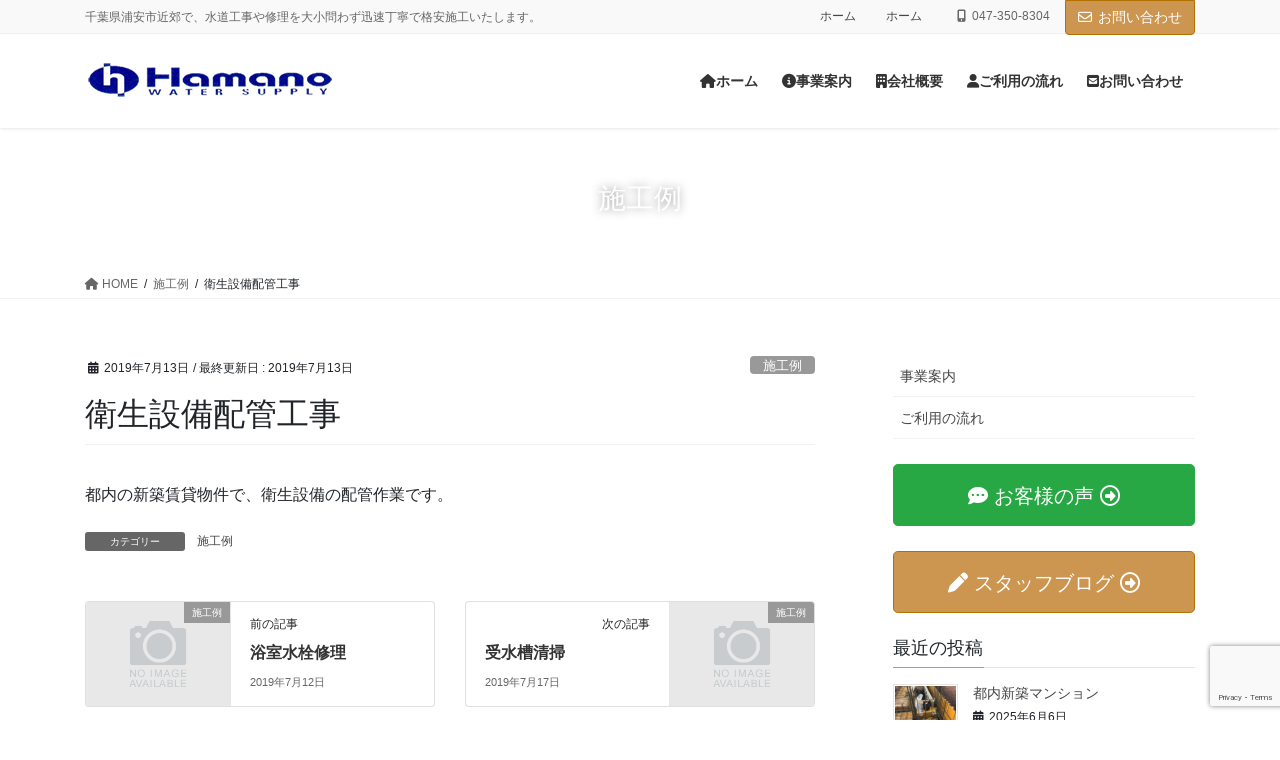

--- FILE ---
content_type: text/html; charset=UTF-8
request_url: https://hamano-setsubi.com/archives/3336
body_size: 68880
content:
<!DOCTYPE html>
<html lang="ja">
<head>
<meta charset="utf-8">
<meta http-equiv="X-UA-Compatible" content="IE=edge">
<meta name="viewport" content="width=device-width, initial-scale=1">

<title>衛生設備配管工事 | 千葉県浦安市の水道工事・修理・水漏れ・つまりなどでお困りなら：はまの設備</title>
<meta name='robots' content='max-image-preview:large' />
	<style>img:is([sizes="auto" i], [sizes^="auto," i]) { contain-intrinsic-size: 3000px 1500px }</style>
	<link rel="alternate" type="application/rss+xml" title="千葉県浦安市の水道工事・修理・水漏れ・つまりなどでお困りなら：はまの設備 &raquo; フィード" href="https://hamano-setsubi.com/feed" />
<link rel="alternate" type="application/rss+xml" title="千葉県浦安市の水道工事・修理・水漏れ・つまりなどでお困りなら：はまの設備 &raquo; コメントフィード" href="https://hamano-setsubi.com/comments/feed" />
<meta name="description" content="都内の新築賃貸物件で、衛生設備の配管作業です。" /><script type="text/javascript">
/* <![CDATA[ */
window._wpemojiSettings = {"baseUrl":"https:\/\/s.w.org\/images\/core\/emoji\/16.0.1\/72x72\/","ext":".png","svgUrl":"https:\/\/s.w.org\/images\/core\/emoji\/16.0.1\/svg\/","svgExt":".svg","source":{"concatemoji":"https:\/\/hamano-setsubi.com\/wp-includes\/js\/wp-emoji-release.min.js?ver=6.8.3"}};
/*! This file is auto-generated */
!function(s,n){var o,i,e;function c(e){try{var t={supportTests:e,timestamp:(new Date).valueOf()};sessionStorage.setItem(o,JSON.stringify(t))}catch(e){}}function p(e,t,n){e.clearRect(0,0,e.canvas.width,e.canvas.height),e.fillText(t,0,0);var t=new Uint32Array(e.getImageData(0,0,e.canvas.width,e.canvas.height).data),a=(e.clearRect(0,0,e.canvas.width,e.canvas.height),e.fillText(n,0,0),new Uint32Array(e.getImageData(0,0,e.canvas.width,e.canvas.height).data));return t.every(function(e,t){return e===a[t]})}function u(e,t){e.clearRect(0,0,e.canvas.width,e.canvas.height),e.fillText(t,0,0);for(var n=e.getImageData(16,16,1,1),a=0;a<n.data.length;a++)if(0!==n.data[a])return!1;return!0}function f(e,t,n,a){switch(t){case"flag":return n(e,"\ud83c\udff3\ufe0f\u200d\u26a7\ufe0f","\ud83c\udff3\ufe0f\u200b\u26a7\ufe0f")?!1:!n(e,"\ud83c\udde8\ud83c\uddf6","\ud83c\udde8\u200b\ud83c\uddf6")&&!n(e,"\ud83c\udff4\udb40\udc67\udb40\udc62\udb40\udc65\udb40\udc6e\udb40\udc67\udb40\udc7f","\ud83c\udff4\u200b\udb40\udc67\u200b\udb40\udc62\u200b\udb40\udc65\u200b\udb40\udc6e\u200b\udb40\udc67\u200b\udb40\udc7f");case"emoji":return!a(e,"\ud83e\udedf")}return!1}function g(e,t,n,a){var r="undefined"!=typeof WorkerGlobalScope&&self instanceof WorkerGlobalScope?new OffscreenCanvas(300,150):s.createElement("canvas"),o=r.getContext("2d",{willReadFrequently:!0}),i=(o.textBaseline="top",o.font="600 32px Arial",{});return e.forEach(function(e){i[e]=t(o,e,n,a)}),i}function t(e){var t=s.createElement("script");t.src=e,t.defer=!0,s.head.appendChild(t)}"undefined"!=typeof Promise&&(o="wpEmojiSettingsSupports",i=["flag","emoji"],n.supports={everything:!0,everythingExceptFlag:!0},e=new Promise(function(e){s.addEventListener("DOMContentLoaded",e,{once:!0})}),new Promise(function(t){var n=function(){try{var e=JSON.parse(sessionStorage.getItem(o));if("object"==typeof e&&"number"==typeof e.timestamp&&(new Date).valueOf()<e.timestamp+604800&&"object"==typeof e.supportTests)return e.supportTests}catch(e){}return null}();if(!n){if("undefined"!=typeof Worker&&"undefined"!=typeof OffscreenCanvas&&"undefined"!=typeof URL&&URL.createObjectURL&&"undefined"!=typeof Blob)try{var e="postMessage("+g.toString()+"("+[JSON.stringify(i),f.toString(),p.toString(),u.toString()].join(",")+"));",a=new Blob([e],{type:"text/javascript"}),r=new Worker(URL.createObjectURL(a),{name:"wpTestEmojiSupports"});return void(r.onmessage=function(e){c(n=e.data),r.terminate(),t(n)})}catch(e){}c(n=g(i,f,p,u))}t(n)}).then(function(e){for(var t in e)n.supports[t]=e[t],n.supports.everything=n.supports.everything&&n.supports[t],"flag"!==t&&(n.supports.everythingExceptFlag=n.supports.everythingExceptFlag&&n.supports[t]);n.supports.everythingExceptFlag=n.supports.everythingExceptFlag&&!n.supports.flag,n.DOMReady=!1,n.readyCallback=function(){n.DOMReady=!0}}).then(function(){return e}).then(function(){var e;n.supports.everything||(n.readyCallback(),(e=n.source||{}).concatemoji?t(e.concatemoji):e.wpemoji&&e.twemoji&&(t(e.twemoji),t(e.wpemoji)))}))}((window,document),window._wpemojiSettings);
/* ]]> */
</script>
<link rel='stylesheet' id='vkExUnit_common_style-css' href='https://hamano-setsubi.com/wp-content/plugins/vk-all-in-one-expansion-unit/assets/css/vkExUnit_style.css?ver=9.110.1.1' type='text/css' media='all' />
<style id='vkExUnit_common_style-inline-css' type='text/css'>
:root {--ver_page_top_button_url:url(https://hamano-setsubi.com/wp-content/plugins/vk-all-in-one-expansion-unit/assets/images/to-top-btn-icon.svg);}@font-face {font-weight: normal;font-style: normal;font-family: "vk_sns";src: url("https://hamano-setsubi.com/wp-content/plugins/vk-all-in-one-expansion-unit/inc/sns/icons/fonts/vk_sns.eot?-bq20cj");src: url("https://hamano-setsubi.com/wp-content/plugins/vk-all-in-one-expansion-unit/inc/sns/icons/fonts/vk_sns.eot?#iefix-bq20cj") format("embedded-opentype"),url("https://hamano-setsubi.com/wp-content/plugins/vk-all-in-one-expansion-unit/inc/sns/icons/fonts/vk_sns.woff?-bq20cj") format("woff"),url("https://hamano-setsubi.com/wp-content/plugins/vk-all-in-one-expansion-unit/inc/sns/icons/fonts/vk_sns.ttf?-bq20cj") format("truetype"),url("https://hamano-setsubi.com/wp-content/plugins/vk-all-in-one-expansion-unit/inc/sns/icons/fonts/vk_sns.svg?-bq20cj#vk_sns") format("svg");}
.veu_promotion-alert__content--text {border: 1px solid rgba(0,0,0,0.125);padding: 0.5em 1em;border-radius: var(--vk-size-radius);margin-bottom: var(--vk-margin-block-bottom);font-size: 0.875rem;}/* Alert Content部分に段落タグを入れた場合に最後の段落の余白を0にする */.veu_promotion-alert__content--text p:last-of-type{margin-bottom:0;margin-top: 0;}
</style>
<style id='wp-emoji-styles-inline-css' type='text/css'>

	img.wp-smiley, img.emoji {
		display: inline !important;
		border: none !important;
		box-shadow: none !important;
		height: 1em !important;
		width: 1em !important;
		margin: 0 0.07em !important;
		vertical-align: -0.1em !important;
		background: none !important;
		padding: 0 !important;
	}
</style>
<link rel='stylesheet' id='wp-block-library-css' href='https://hamano-setsubi.com/wp-includes/css/dist/block-library/style.min.css?ver=6.8.3' type='text/css' media='all' />
<style id='wp-block-library-inline-css' type='text/css'>
/* VK Color Palettes */
</style>
<style id='classic-theme-styles-inline-css' type='text/css'>
/*! This file is auto-generated */
.wp-block-button__link{color:#fff;background-color:#32373c;border-radius:9999px;box-shadow:none;text-decoration:none;padding:calc(.667em + 2px) calc(1.333em + 2px);font-size:1.125em}.wp-block-file__button{background:#32373c;color:#fff;text-decoration:none}
</style>
<link rel='stylesheet' id='vk-google-job-posting-manager-block-css' href='https://hamano-setsubi.com/wp-content/plugins/vk-google-job-posting-manager/blocks/create-table/build/style.css?ver=e646f025f5a90873c15c' type='text/css' media='all' />
<style id='global-styles-inline-css' type='text/css'>
:root{--wp--preset--aspect-ratio--square: 1;--wp--preset--aspect-ratio--4-3: 4/3;--wp--preset--aspect-ratio--3-4: 3/4;--wp--preset--aspect-ratio--3-2: 3/2;--wp--preset--aspect-ratio--2-3: 2/3;--wp--preset--aspect-ratio--16-9: 16/9;--wp--preset--aspect-ratio--9-16: 9/16;--wp--preset--color--black: #000000;--wp--preset--color--cyan-bluish-gray: #abb8c3;--wp--preset--color--white: #ffffff;--wp--preset--color--pale-pink: #f78da7;--wp--preset--color--vivid-red: #cf2e2e;--wp--preset--color--luminous-vivid-orange: #ff6900;--wp--preset--color--luminous-vivid-amber: #fcb900;--wp--preset--color--light-green-cyan: #7bdcb5;--wp--preset--color--vivid-green-cyan: #00d084;--wp--preset--color--pale-cyan-blue: #8ed1fc;--wp--preset--color--vivid-cyan-blue: #0693e3;--wp--preset--color--vivid-purple: #9b51e0;--wp--preset--gradient--vivid-cyan-blue-to-vivid-purple: linear-gradient(135deg,rgba(6,147,227,1) 0%,rgb(155,81,224) 100%);--wp--preset--gradient--light-green-cyan-to-vivid-green-cyan: linear-gradient(135deg,rgb(122,220,180) 0%,rgb(0,208,130) 100%);--wp--preset--gradient--luminous-vivid-amber-to-luminous-vivid-orange: linear-gradient(135deg,rgba(252,185,0,1) 0%,rgba(255,105,0,1) 100%);--wp--preset--gradient--luminous-vivid-orange-to-vivid-red: linear-gradient(135deg,rgba(255,105,0,1) 0%,rgb(207,46,46) 100%);--wp--preset--gradient--very-light-gray-to-cyan-bluish-gray: linear-gradient(135deg,rgb(238,238,238) 0%,rgb(169,184,195) 100%);--wp--preset--gradient--cool-to-warm-spectrum: linear-gradient(135deg,rgb(74,234,220) 0%,rgb(151,120,209) 20%,rgb(207,42,186) 40%,rgb(238,44,130) 60%,rgb(251,105,98) 80%,rgb(254,248,76) 100%);--wp--preset--gradient--blush-light-purple: linear-gradient(135deg,rgb(255,206,236) 0%,rgb(152,150,240) 100%);--wp--preset--gradient--blush-bordeaux: linear-gradient(135deg,rgb(254,205,165) 0%,rgb(254,45,45) 50%,rgb(107,0,62) 100%);--wp--preset--gradient--luminous-dusk: linear-gradient(135deg,rgb(255,203,112) 0%,rgb(199,81,192) 50%,rgb(65,88,208) 100%);--wp--preset--gradient--pale-ocean: linear-gradient(135deg,rgb(255,245,203) 0%,rgb(182,227,212) 50%,rgb(51,167,181) 100%);--wp--preset--gradient--electric-grass: linear-gradient(135deg,rgb(202,248,128) 0%,rgb(113,206,126) 100%);--wp--preset--gradient--midnight: linear-gradient(135deg,rgb(2,3,129) 0%,rgb(40,116,252) 100%);--wp--preset--font-size--small: 13px;--wp--preset--font-size--medium: 20px;--wp--preset--font-size--large: 36px;--wp--preset--font-size--x-large: 42px;--wp--preset--spacing--20: 0.44rem;--wp--preset--spacing--30: 0.67rem;--wp--preset--spacing--40: 1rem;--wp--preset--spacing--50: 1.5rem;--wp--preset--spacing--60: 2.25rem;--wp--preset--spacing--70: 3.38rem;--wp--preset--spacing--80: 5.06rem;--wp--preset--shadow--natural: 6px 6px 9px rgba(0, 0, 0, 0.2);--wp--preset--shadow--deep: 12px 12px 50px rgba(0, 0, 0, 0.4);--wp--preset--shadow--sharp: 6px 6px 0px rgba(0, 0, 0, 0.2);--wp--preset--shadow--outlined: 6px 6px 0px -3px rgba(255, 255, 255, 1), 6px 6px rgba(0, 0, 0, 1);--wp--preset--shadow--crisp: 6px 6px 0px rgba(0, 0, 0, 1);}:where(.is-layout-flex){gap: 0.5em;}:where(.is-layout-grid){gap: 0.5em;}body .is-layout-flex{display: flex;}.is-layout-flex{flex-wrap: wrap;align-items: center;}.is-layout-flex > :is(*, div){margin: 0;}body .is-layout-grid{display: grid;}.is-layout-grid > :is(*, div){margin: 0;}:where(.wp-block-columns.is-layout-flex){gap: 2em;}:where(.wp-block-columns.is-layout-grid){gap: 2em;}:where(.wp-block-post-template.is-layout-flex){gap: 1.25em;}:where(.wp-block-post-template.is-layout-grid){gap: 1.25em;}.has-black-color{color: var(--wp--preset--color--black) !important;}.has-cyan-bluish-gray-color{color: var(--wp--preset--color--cyan-bluish-gray) !important;}.has-white-color{color: var(--wp--preset--color--white) !important;}.has-pale-pink-color{color: var(--wp--preset--color--pale-pink) !important;}.has-vivid-red-color{color: var(--wp--preset--color--vivid-red) !important;}.has-luminous-vivid-orange-color{color: var(--wp--preset--color--luminous-vivid-orange) !important;}.has-luminous-vivid-amber-color{color: var(--wp--preset--color--luminous-vivid-amber) !important;}.has-light-green-cyan-color{color: var(--wp--preset--color--light-green-cyan) !important;}.has-vivid-green-cyan-color{color: var(--wp--preset--color--vivid-green-cyan) !important;}.has-pale-cyan-blue-color{color: var(--wp--preset--color--pale-cyan-blue) !important;}.has-vivid-cyan-blue-color{color: var(--wp--preset--color--vivid-cyan-blue) !important;}.has-vivid-purple-color{color: var(--wp--preset--color--vivid-purple) !important;}.has-black-background-color{background-color: var(--wp--preset--color--black) !important;}.has-cyan-bluish-gray-background-color{background-color: var(--wp--preset--color--cyan-bluish-gray) !important;}.has-white-background-color{background-color: var(--wp--preset--color--white) !important;}.has-pale-pink-background-color{background-color: var(--wp--preset--color--pale-pink) !important;}.has-vivid-red-background-color{background-color: var(--wp--preset--color--vivid-red) !important;}.has-luminous-vivid-orange-background-color{background-color: var(--wp--preset--color--luminous-vivid-orange) !important;}.has-luminous-vivid-amber-background-color{background-color: var(--wp--preset--color--luminous-vivid-amber) !important;}.has-light-green-cyan-background-color{background-color: var(--wp--preset--color--light-green-cyan) !important;}.has-vivid-green-cyan-background-color{background-color: var(--wp--preset--color--vivid-green-cyan) !important;}.has-pale-cyan-blue-background-color{background-color: var(--wp--preset--color--pale-cyan-blue) !important;}.has-vivid-cyan-blue-background-color{background-color: var(--wp--preset--color--vivid-cyan-blue) !important;}.has-vivid-purple-background-color{background-color: var(--wp--preset--color--vivid-purple) !important;}.has-black-border-color{border-color: var(--wp--preset--color--black) !important;}.has-cyan-bluish-gray-border-color{border-color: var(--wp--preset--color--cyan-bluish-gray) !important;}.has-white-border-color{border-color: var(--wp--preset--color--white) !important;}.has-pale-pink-border-color{border-color: var(--wp--preset--color--pale-pink) !important;}.has-vivid-red-border-color{border-color: var(--wp--preset--color--vivid-red) !important;}.has-luminous-vivid-orange-border-color{border-color: var(--wp--preset--color--luminous-vivid-orange) !important;}.has-luminous-vivid-amber-border-color{border-color: var(--wp--preset--color--luminous-vivid-amber) !important;}.has-light-green-cyan-border-color{border-color: var(--wp--preset--color--light-green-cyan) !important;}.has-vivid-green-cyan-border-color{border-color: var(--wp--preset--color--vivid-green-cyan) !important;}.has-pale-cyan-blue-border-color{border-color: var(--wp--preset--color--pale-cyan-blue) !important;}.has-vivid-cyan-blue-border-color{border-color: var(--wp--preset--color--vivid-cyan-blue) !important;}.has-vivid-purple-border-color{border-color: var(--wp--preset--color--vivid-purple) !important;}.has-vivid-cyan-blue-to-vivid-purple-gradient-background{background: var(--wp--preset--gradient--vivid-cyan-blue-to-vivid-purple) !important;}.has-light-green-cyan-to-vivid-green-cyan-gradient-background{background: var(--wp--preset--gradient--light-green-cyan-to-vivid-green-cyan) !important;}.has-luminous-vivid-amber-to-luminous-vivid-orange-gradient-background{background: var(--wp--preset--gradient--luminous-vivid-amber-to-luminous-vivid-orange) !important;}.has-luminous-vivid-orange-to-vivid-red-gradient-background{background: var(--wp--preset--gradient--luminous-vivid-orange-to-vivid-red) !important;}.has-very-light-gray-to-cyan-bluish-gray-gradient-background{background: var(--wp--preset--gradient--very-light-gray-to-cyan-bluish-gray) !important;}.has-cool-to-warm-spectrum-gradient-background{background: var(--wp--preset--gradient--cool-to-warm-spectrum) !important;}.has-blush-light-purple-gradient-background{background: var(--wp--preset--gradient--blush-light-purple) !important;}.has-blush-bordeaux-gradient-background{background: var(--wp--preset--gradient--blush-bordeaux) !important;}.has-luminous-dusk-gradient-background{background: var(--wp--preset--gradient--luminous-dusk) !important;}.has-pale-ocean-gradient-background{background: var(--wp--preset--gradient--pale-ocean) !important;}.has-electric-grass-gradient-background{background: var(--wp--preset--gradient--electric-grass) !important;}.has-midnight-gradient-background{background: var(--wp--preset--gradient--midnight) !important;}.has-small-font-size{font-size: var(--wp--preset--font-size--small) !important;}.has-medium-font-size{font-size: var(--wp--preset--font-size--medium) !important;}.has-large-font-size{font-size: var(--wp--preset--font-size--large) !important;}.has-x-large-font-size{font-size: var(--wp--preset--font-size--x-large) !important;}
:where(.wp-block-post-template.is-layout-flex){gap: 1.25em;}:where(.wp-block-post-template.is-layout-grid){gap: 1.25em;}
:where(.wp-block-columns.is-layout-flex){gap: 2em;}:where(.wp-block-columns.is-layout-grid){gap: 2em;}
:root :where(.wp-block-pullquote){font-size: 1.5em;line-height: 1.6;}
</style>
<link rel='stylesheet' id='contact-form-7-css' href='https://hamano-setsubi.com/wp-content/plugins/contact-form-7/includes/css/styles.css?ver=6.1' type='text/css' media='all' />
<link rel='stylesheet' id='vk-swiper-style-css' href='https://hamano-setsubi.com/wp-content/plugins/vk-blocks-pro/vendor/vektor-inc/vk-swiper/src/assets/css/swiper-bundle.min.css?ver=11.0.2' type='text/css' media='all' />
<link rel='stylesheet' id='bootstrap-4-style-css' href='https://hamano-setsubi.com/wp-content/themes/lightning-pro/library/bootstrap-4/css/bootstrap.min.css?ver=4.5.0' type='text/css' media='all' />
<link rel='stylesheet' id='lightning-common-style-css' href='https://hamano-setsubi.com/wp-content/themes/lightning-pro/assets/css/common.css?ver=8.23.11' type='text/css' media='all' />
<style id='lightning-common-style-inline-css' type='text/css'>
/* vk-mobile-nav */:root {--vk-mobile-nav-menu-btn-bg-src: url("https://hamano-setsubi.com/wp-content/themes/lightning-pro/inc/vk-mobile-nav/package/images/vk-menu-btn-black.svg");--vk-mobile-nav-menu-btn-close-bg-src: url("https://hamano-setsubi.com/wp-content/themes/lightning-pro/inc/vk-mobile-nav/package/images/vk-menu-close-black.svg");--vk-menu-acc-icon-open-black-bg-src: url("https://hamano-setsubi.com/wp-content/themes/lightning-pro/inc/vk-mobile-nav/package/images/vk-menu-acc-icon-open-black.svg");--vk-menu-acc-icon-open-white-bg-src: url("https://hamano-setsubi.com/wp-content/themes/lightning-pro/inc/vk-mobile-nav/package/images/vk-menu-acc-icon-open-white.svg");--vk-menu-acc-icon-close-black-bg-src: url("https://hamano-setsubi.com/wp-content/themes/lightning-pro/inc/vk-mobile-nav/package/images/vk-menu-close-black.svg");--vk-menu-acc-icon-close-white-bg-src: url("https://hamano-setsubi.com/wp-content/themes/lightning-pro/inc/vk-mobile-nav/package/images/vk-menu-close-white.svg");}
</style>
<link rel='stylesheet' id='lightning-design-style-css' href='https://hamano-setsubi.com/wp-content/themes/lightning-pro/design-skin/origin2/css/style.css?ver=8.23.11' type='text/css' media='all' />
<style id='lightning-design-style-inline-css' type='text/css'>
:root {--color-key:#cd9650;--wp--preset--color--vk-color-primary:#cd9650;--color-key-dark:#b27100;}
/* ltg common custom */:root {--vk-menu-acc-btn-border-color:#333;--vk-color-primary:#cd9650;--color-key:#cd9650;--wp--preset--color--vk-color-primary:#cd9650;--color-key-dark:#b27100;}.bbp-submit-wrapper .button.submit { background-color:#b27100 ; }.bbp-submit-wrapper .button.submit:hover { background-color:#cd9650 ; }.veu_color_txt_key { color:#b27100 ; }.veu_color_bg_key { background-color:#b27100 ; }.veu_color_border_key { border-color:#b27100 ; }.btn-default { border-color:#cd9650;color:#cd9650;}.btn-default:focus,.btn-default:hover { border-color:#cd9650;background-color: #cd9650; }.wp-block-search__button,.btn-primary { background-color:#cd9650;border-color:#b27100; }.wp-block-search__button:focus,.wp-block-search__button:hover,.btn-primary:not(:disabled):not(.disabled):active,.btn-primary:focus,.btn-primary:hover { background-color:#b27100;border-color:#cd9650; }.btn-outline-primary { color : #cd9650 ; border-color:#cd9650; }.btn-outline-primary:not(:disabled):not(.disabled):active,.btn-outline-primary:focus,.btn-outline-primary:hover { color : #fff; background-color:#cd9650;border-color:#b27100; }a { color:#337ab7; }
.media .media-body .media-heading a:hover { color:#cd9650; }@media (min-width: 768px){.gMenu > li:before,.gMenu > li.menu-item-has-children::after { border-bottom-color:#b27100 }.gMenu li li { background-color:#b27100 }.gMenu li li a:hover { background-color:#cd9650; }} /* @media (min-width: 768px) */h2,.mainSection-title { border-top-color:#cd9650; }h3:after,.subSection-title:after { border-bottom-color:#cd9650; }ul.page-numbers li span.page-numbers.current,.page-link dl .post-page-numbers.current { background-color:#cd9650; }.pager li > a { border-color:#cd9650;color:#cd9650;}.pager li > a:hover { background-color:#cd9650;color:#fff;}.siteFooter { border-top-color:#cd9650; }dt { border-left-color:#cd9650; }:root {--g_nav_main_acc_icon_open_url:url(https://hamano-setsubi.com/wp-content/themes/lightning-pro/inc/vk-mobile-nav/package/images/vk-menu-acc-icon-open-black.svg);--g_nav_main_acc_icon_close_url: url(https://hamano-setsubi.com/wp-content/themes/lightning-pro/inc/vk-mobile-nav/package/images/vk-menu-close-black.svg);--g_nav_sub_acc_icon_open_url: url(https://hamano-setsubi.com/wp-content/themes/lightning-pro/inc/vk-mobile-nav/package/images/vk-menu-acc-icon-open-white.svg);--g_nav_sub_acc_icon_close_url: url(https://hamano-setsubi.com/wp-content/themes/lightning-pro/inc/vk-mobile-nav/package/images/vk-menu-close-white.svg);}
/* page header */:root{--vk-page-header-url : url(https://cbox201908.sakura.ne.jp/hamanos2020/wp-content/uploads/2019/05/page-title-blog-1.jpg);}@media ( max-width:575.98px ){:root{--vk-page-header-url : url(https://cbox201908.sakura.ne.jp/hamanos2020/wp-content/uploads/2019/05/page-title-blog-1.jpg);}}.page-header{ position:relative;text-shadow:0px 0px 10px #999999;text-align:center;background: var(--vk-page-header-url, url(https://cbox201908.sakura.ne.jp/hamanos2020/wp-content/uploads/2019/05/page-title-blog-1.jpg) ) no-repeat 50% center;background-size: cover;}.page-header h1.page-header_pageTitle,.page-header div.page-header_pageTitle{margin-top:2em;margin-bottom:calc( 2em - 0.1em );}
/* Font switch */.navbar-brand.siteHeader_logo{ font-family:"メイリオ",Meiryo,"ヒラギノ角ゴ ProN W3", Hiragino Kaku Gothic ProN,sans-serif;font-display: swap;}.gMenu_name,.vk-mobile-nav .menu,.mobile-fix-nav-menu{ font-family:"メイリオ",Meiryo,"ヒラギノ角ゴ ProN W3", Hiragino Kaku Gothic ProN,sans-serif;font-display: swap;}.gMenu_description{ font-family:"メイリオ",Meiryo,"ヒラギノ角ゴ ProN W3", Hiragino Kaku Gothic ProN,sans-serif;font-display: swap;}h1,h2,h3,h4,h5,h6,dt,.page-header_pageTitle,.mainSection-title,.subSection-title,.veu_leadTxt,.lead{ font-family:"メイリオ",Meiryo,"ヒラギノ角ゴ ProN W3", Hiragino Kaku Gothic ProN,sans-serif;font-display: swap;}body{ font-family:"メイリオ",Meiryo,"ヒラギノ角ゴ ProN W3", Hiragino Kaku Gothic ProN,sans-serif;font-display: swap;}
.vk-campaign-text{background:#eab010;color:#fff;}.vk-campaign-text_btn,.vk-campaign-text_btn:link,.vk-campaign-text_btn:visited,.vk-campaign-text_btn:focus,.vk-campaign-text_btn:active{background:#fff;color:#4c4c4c;}a.vk-campaign-text_btn:hover{background:#eab010;color:#fff;}.vk-campaign-text_link,.vk-campaign-text_link:link,.vk-campaign-text_link:hover,.vk-campaign-text_link:visited,.vk-campaign-text_link:active,.vk-campaign-text_link:focus{color:#fff;}
</style>
<link rel='stylesheet' id='veu-cta-css' href='https://hamano-setsubi.com/wp-content/plugins/vk-all-in-one-expansion-unit/inc/call-to-action/package/assets/css/style.css?ver=9.110.1.1' type='text/css' media='all' />
<link rel='stylesheet' id='vk-blocks-build-css-css' href='https://hamano-setsubi.com/wp-content/plugins/vk-blocks-pro/build/block-build.css?ver=1.107.0.0' type='text/css' media='all' />
<style id='vk-blocks-build-css-inline-css' type='text/css'>
:root {--vk_flow-arrow: url(https://hamano-setsubi.com/wp-content/plugins/vk-blocks-pro/inc/vk-blocks/images/arrow_bottom.svg);--vk_image-mask-circle: url(https://hamano-setsubi.com/wp-content/plugins/vk-blocks-pro/inc/vk-blocks/images/circle.svg);--vk_image-mask-wave01: url(https://hamano-setsubi.com/wp-content/plugins/vk-blocks-pro/inc/vk-blocks/images/wave01.svg);--vk_image-mask-wave02: url(https://hamano-setsubi.com/wp-content/plugins/vk-blocks-pro/inc/vk-blocks/images/wave02.svg);--vk_image-mask-wave03: url(https://hamano-setsubi.com/wp-content/plugins/vk-blocks-pro/inc/vk-blocks/images/wave03.svg);--vk_image-mask-wave04: url(https://hamano-setsubi.com/wp-content/plugins/vk-blocks-pro/inc/vk-blocks/images/wave04.svg);}

	:root {

		--vk-balloon-border-width:1px;

		--vk-balloon-speech-offset:-12px;
	}
	
</style>
<link rel='stylesheet' id='lightning-theme-style-css' href='https://hamano-setsubi.com/wp-content/themes/lightning-pro/style.css?ver=8.23.11' type='text/css' media='all' />
<link rel='stylesheet' id='vk-font-awesome-css' href='https://hamano-setsubi.com/wp-content/themes/lightning-pro/vendor/vektor-inc/font-awesome-versions/src/versions/6/css/all.min.css?ver=6.4.2' type='text/css' media='all' />
<link rel='stylesheet' id='vk-mobile-fix-nav-css' href='https://hamano-setsubi.com/wp-content/themes/lightning-pro/inc/vk-mobile-fix-nav/package/css/vk-mobile-fix-nav.css?ver=0.0.0' type='text/css' media='all' />
<link rel='stylesheet' id='vk-media-posts-style-css' href='https://hamano-setsubi.com/wp-content/themes/lightning-pro/inc/media-posts/package/css/media-posts.css?ver=1.2' type='text/css' media='all' />
<script type="text/javascript" id="vk-blocks/breadcrumb-script-js-extra">
/* <![CDATA[ */
var vkBreadcrumbSeparator = {"separator":""};
/* ]]> */
</script>
<script type="text/javascript" src="https://hamano-setsubi.com/wp-content/plugins/vk-blocks-pro/build/vk-breadcrumb.min.js?ver=1.107.0.0" id="vk-blocks/breadcrumb-script-js"></script>
<script type="text/javascript" src="https://hamano-setsubi.com/wp-includes/js/jquery/jquery.min.js?ver=3.7.1" id="jquery-core-js"></script>
<script type="text/javascript" src="https://hamano-setsubi.com/wp-includes/js/jquery/jquery-migrate.min.js?ver=3.4.1" id="jquery-migrate-js"></script>
<link rel="https://api.w.org/" href="https://hamano-setsubi.com/wp-json/" /><link rel="alternate" title="JSON" type="application/json" href="https://hamano-setsubi.com/wp-json/wp/v2/posts/3336" /><link rel="EditURI" type="application/rsd+xml" title="RSD" href="https://hamano-setsubi.com/xmlrpc.php?rsd" />
<meta name="generator" content="WordPress 6.8.3" />
<link rel="canonical" href="https://hamano-setsubi.com/archives/3336" />
<link rel='shortlink' href='https://hamano-setsubi.com/?p=3336' />
<link rel="alternate" title="oEmbed (JSON)" type="application/json+oembed" href="https://hamano-setsubi.com/wp-json/oembed/1.0/embed?url=https%3A%2F%2Fhamano-setsubi.com%2Farchives%2F3336" />
<link rel="alternate" title="oEmbed (XML)" type="text/xml+oembed" href="https://hamano-setsubi.com/wp-json/oembed/1.0/embed?url=https%3A%2F%2Fhamano-setsubi.com%2Farchives%2F3336&#038;format=xml" />
<style id="lightning-color-custom-for-plugins" type="text/css">/* ltg theme common */.color_key_bg,.color_key_bg_hover:hover{background-color: #cd9650;}.color_key_txt,.color_key_txt_hover:hover{color: #cd9650;}.color_key_border,.color_key_border_hover:hover{border-color: #cd9650;}.color_key_dark_bg,.color_key_dark_bg_hover:hover{background-color: #b27100;}.color_key_dark_txt,.color_key_dark_txt_hover:hover{color: #b27100;}.color_key_dark_border,.color_key_dark_border_hover:hover{border-color: #b27100;}</style><link rel="icon" href="https://hamano-setsubi.com/wp-content/uploads/2021/07/hamano.png" sizes="32x32" />
<link rel="icon" href="https://hamano-setsubi.com/wp-content/uploads/2021/07/hamano.png" sizes="192x192" />
<link rel="apple-touch-icon" href="https://hamano-setsubi.com/wp-content/uploads/2021/07/hamano.png" />
<meta name="msapplication-TileImage" content="https://hamano-setsubi.com/wp-content/uploads/2021/07/hamano.png" />
<!-- [ VK All in One Expansion Unit Article Structure Data ] --><script type="application/ld+json">{"@context":"https://schema.org/","@type":"Article","headline":"衛生設備配管工事","image":false,"datePublished":"2019-07-13T17:34:02+09:00","dateModified":"2019-07-13T17:34:02+09:00","author":{"@type":"","name":"hamanos","url":"https://hamano-setsubi.com/","sameAs":""}}</script><!-- [ / VK All in One Expansion Unit Article Structure Data ] -->
</head>
<body class="wp-singular post-template-default single single-post postid-3336 single-format-standard wp-theme-lightning-pro vk-blocks fa_v6_css post-name-%e8%a1%9b%e7%94%9f%e8%a8%ad%e5%82%99%e9%85%8d%e7%ae%a1%e5%b7%a5%e4%ba%8b-4 category-blog post-type-post bootstrap4 device-pc mobile-fix-nav_enable">
<a class="skip-link screen-reader-text" href="#main">コンテンツに移動</a>
<a class="skip-link screen-reader-text" href="#vk-mobile-nav">ナビゲーションに移動</a>
<header class="siteHeader">
	<div class="headerTop" id="headerTop"><div class="container"><p class="headerTop_description">千葉県浦安市近郊で、水道工事や修理を大小問わず迅速丁寧で格安施工いたします。</p><nav class="menu-header-top-navigation-container"><ul id="menu-header-top-navigation" class="menu nav"><li id="menu-item-278" class="menu-item menu-item-type-custom menu-item-object-custom menu-item-278"><a href="https://cbox201908.sakura.ne.jp/hamanos2020">ホーム</a></li>
<li id="menu-item-887" class="menu-item menu-item-type-custom menu-item-object-custom menu-item-887"><a href="http://testsite.sakura.ne.jp/test14">ホーム</a></li>
<li class="headerTop_tel"><span class="headerTop_tel_wrap"><i class="fas fa-mobile-alt"></i>047-350-8304</span></li></ul></nav><div class="headerTop_contactBtn"><a href="/contact/" class="btn btn-primary"><i class="far fa-envelope"></i>お問い合わせ</a></div></div><!-- [ / .container ] --></div><!-- [ / #headerTop  ] -->	<div class="container siteHeadContainer">
		<div class="navbar-header">
						<p class="navbar-brand siteHeader_logo">
			<a href="https://hamano-setsubi.com/">
				<span><img src="https://hamano-setsubi.com/wp-content/uploads/2020/12/logo-1.png" alt="千葉県浦安市の水道工事・修理・水漏れ・つまりなどでお困りなら：はまの設備" /></span>
			</a>
			</p>
					</div>

					<div id="gMenu_outer" class="gMenu_outer">
				<nav class="menu-mainmenu-container"><ul id="menu-mainmenu" class="menu gMenu vk-menu-acc"><li id="menu-item-4337" class="menu-item menu-item-type-custom menu-item-object-custom menu-item-home"><a href="https://hamano-setsubi.com/"><strong class="gMenu_name"><i class="fas fa-home"></i>ホーム</strong></a></li>
<li id="menu-item-4340" class="menu-item menu-item-type-post_type menu-item-object-page"><a href="https://hamano-setsubi.com/%e4%ba%8b%e6%a5%ad%e6%a1%88%e5%86%85"><strong class="gMenu_name"><i class="fas fa-info-circle"></i>事業案内</strong></a></li>
<li id="menu-item-4341" class="menu-item menu-item-type-post_type menu-item-object-page"><a href="https://hamano-setsubi.com/%e4%bc%9a%e7%a4%be%e6%a6%82%e8%a6%81"><strong class="gMenu_name"><i class="fas fa-building"></i>会社概要</strong></a></li>
<li id="menu-item-4339" class="menu-item menu-item-type-post_type menu-item-object-page"><a href="https://hamano-setsubi.com/857-2"><strong class="gMenu_name"><i class="fas fa-user"></i>ご利用の流れ</strong></a></li>
<li id="menu-item-4338" class="menu-item menu-item-type-post_type menu-item-object-page"><a href="https://hamano-setsubi.com/contact"><strong class="gMenu_name"><i class="fas fa-envelope-square"></i>お問い合わせ</strong></a></li>
</ul></nav>			</div>
			</div>
	</header>

<div class="section page-header"><div class="container"><div class="row"><div class="col-md-12">
<div class="page-header_pageTitle">
施工例</div>
</div></div></div></div><!-- [ /.page-header ] -->


<!-- [ .breadSection ] --><div class="section breadSection"><div class="container"><div class="row"><ol class="breadcrumb" itemscope itemtype="https://schema.org/BreadcrumbList"><li id="panHome" itemprop="itemListElement" itemscope itemtype="http://schema.org/ListItem"><a itemprop="item" href="https://hamano-setsubi.com/"><span itemprop="name"><i class="fa fa-home"></i> HOME</span></a><meta itemprop="position" content="1" /></li><li itemprop="itemListElement" itemscope itemtype="http://schema.org/ListItem"><a itemprop="item" href="https://hamano-setsubi.com/archives/category/blog"><span itemprop="name">施工例</span></a><meta itemprop="position" content="2" /></li><li><span>衛生設備配管工事</span><meta itemprop="position" content="3" /></li></ol></div></div></div><!-- [ /.breadSection ] -->

<div class="section siteContent">
<div class="container">
<div class="row">

	<div class="col mainSection mainSection-col-two baseSection vk_posts-mainSection" id="main" role="main">
				<article id="post-3336" class="entry entry-full post-3336 post type-post status-publish format-standard has-post-thumbnail hentry category-blog">

	
	
		<header class="entry-header">
			<div class="entry-meta">


<span class="published entry-meta_items">2019年7月13日</span>

<span class="entry-meta_items entry-meta_updated">/ 最終更新日 : <span class="updated">2019年7月13日</span></span>


	
	<span class="vcard author entry-meta_items entry-meta_items_author entry-meta_hidden"><span class="fn">hamanos</span></span>



<span class="entry-meta_items entry-meta_items_term"><a href="https://hamano-setsubi.com/archives/category/blog" class="btn btn-xs btn-primary entry-meta_items_term_button" style="background-color:#999999;border:none;">施工例</a></span>
</div>
				<h1 class="entry-title">
											衛生設備配管工事									</h1>
		</header>

	
	
	<div class="entry-body">
				<p>都内の新築賃貸物件で、衛生設備の配管作業です。</p>
			</div>

	
	
	
	
		<div class="entry-footer">

			<div class="entry-meta-dataList"><dl><dt>カテゴリー</dt><dd><a href="https://hamano-setsubi.com/archives/category/blog">施工例</a></dd></dl></div>
		</div><!-- [ /.entry-footer ] -->
	
	
			
	
		
		
		
		
	
	
</article><!-- [ /#post-3336 ] -->


	<div class="vk_posts postNextPrev">

		<div id="post-3332" class="vk_post vk_post-postType-post card card-post card-horizontal card-sm vk_post-col-xs-12 vk_post-col-sm-12 vk_post-col-md-6 post-3332 post type-post status-publish format-standard has-post-thumbnail hentry category-blog"><div class="card-horizontal-inner-row"><div class="vk_post-col-5 col-5 card-img-outer"><div class="vk_post_imgOuter" style="background-image:url(https://hamano-setsubi.com/wp-content/themes/lightning-pro/assets/images/no-image.png)"><a href="https://hamano-setsubi.com/archives/3332"><div class="card-img-overlay"><span class="vk_post_imgOuter_singleTermLabel" style="color:#fff;background-color:#999999">施工例</span></div><img src="https://hamano-setsubi.com/wp-content/themes/lightning-pro/assets/images/no-image.png" class="vk_post_imgOuter_img card-img card-img-use-bg" /></a></div><!-- [ /.vk_post_imgOuter ] --></div><!-- /.col --><div class="vk_post-col-7 col-7"><div class="vk_post_body card-body"><p class="postNextPrev_label">前の記事</p><h5 class="vk_post_title card-title"><a href="https://hamano-setsubi.com/archives/3332">浴室水栓修理</a></h5><div class="vk_post_date card-date published">2019年7月12日</div></div><!-- [ /.card-body ] --></div><!-- /.col --></div><!-- [ /.row ] --></div><!-- [ /.card ] -->
		<div id="post-3339" class="vk_post vk_post-postType-post card card-post card-horizontal card-sm vk_post-col-xs-12 vk_post-col-sm-12 vk_post-col-md-6 card-horizontal-reverse postNextPrev_next post-3339 post type-post status-publish format-standard has-post-thumbnail hentry category-blog"><div class="card-horizontal-inner-row"><div class="vk_post-col-5 col-5 card-img-outer"><div class="vk_post_imgOuter" style="background-image:url(https://hamano-setsubi.com/wp-content/themes/lightning-pro/assets/images/no-image.png)"><a href="https://hamano-setsubi.com/archives/3339"><div class="card-img-overlay"><span class="vk_post_imgOuter_singleTermLabel" style="color:#fff;background-color:#999999">施工例</span></div><img src="https://hamano-setsubi.com/wp-content/themes/lightning-pro/assets/images/no-image.png" class="vk_post_imgOuter_img card-img card-img-use-bg" /></a></div><!-- [ /.vk_post_imgOuter ] --></div><!-- /.col --><div class="vk_post-col-7 col-7"><div class="vk_post_body card-body"><p class="postNextPrev_label">次の記事</p><h5 class="vk_post_title card-title"><a href="https://hamano-setsubi.com/archives/3339">受水槽清掃</a></h5><div class="vk_post_date card-date published">2019年7月17日</div></div><!-- [ /.card-body ] --></div><!-- /.col --></div><!-- [ /.row ] --></div><!-- [ /.card ] -->
		</div>
					</div><!-- [ /.mainSection ] -->

			<div class="col subSection sideSection sideSection-col-two baseSection">
						<aside class="widget widget_nav_menu" id="nav_menu-2"><div class="menu-sidemenu-container"><ul id="menu-sidemenu" class="menu"><li id="menu-item-893" class="menu-item menu-item-type-post_type menu-item-object-page menu-item-893"><a href="https://hamano-setsubi.com/%e4%ba%8b%e6%a5%ad%e6%a1%88%e5%86%85">事業案内</a></li>
<li id="menu-item-904" class="menu-item menu-item-type-post_type menu-item-object-page menu-item-904"><a href="https://hamano-setsubi.com/857-2">ご利用の流れ</a></li>
</ul></div></aside><aside class="widget widget_vkexunit_button" id="vkexunit_button-6">		<div class="veu_button">
			<a class="btn btn-block btn-success btn-lg" href="https://hamano-setsubi.com/%e3%81%8a%e5%ae%a2%e6%a7%98%e3%81%ae%e5%a3%b0/">
			<span class="button_mainText">

			<i class="fas fa-comment-dots font_icon"></i>お客様の声<i class="far fa-arrow-alt-circle-right font_icon"></i>
			</span>
						</a>
		</div>
				</aside>		<aside class="widget widget_vkexunit_button" id="vkexunit_button-7">		<div class="veu_button">
			<a class="btn btn-block btn-primary btn-lg" href="/category/blog/">
			<span class="button_mainText">

			<i class="fas fa-pen font_icon"></i>スタッフブログ<i class="far fa-arrow-alt-circle-right font_icon"></i>
			</span>
						</a>
		</div>
				</aside>		

<aside class="widget widget_postlist">
<h1 class="subSection-title">最近の投稿</h1>

  <div class="media">

	
	  <div class="media-left postList_thumbnail">
		<a href="https://hamano-setsubi.com/archives/8288">
		<img width="150" height="150" src="https://hamano-setsubi.com/wp-content/uploads/2025/06/IMG_7731-150x150.jpeg" class="attachment-thumbnail size-thumbnail wp-post-image" alt="" decoding="async" loading="lazy" />		</a>
	  </div>

	
	<div class="media-body">
	  <h4 class="media-heading"><a href="https://hamano-setsubi.com/archives/8288">都内新築マンション</a></h4>
	  <div class="published entry-meta_items">2025年6月6日</div>
	</div>
  </div>


  <div class="media">

	
	  <div class="media-left postList_thumbnail">
		<a href="https://hamano-setsubi.com/archives/8285">
		<img width="150" height="150" src="https://hamano-setsubi.com/wp-content/uploads/2025/06/IMG_7724-150x150.jpeg" class="attachment-thumbnail size-thumbnail wp-post-image" alt="" decoding="async" loading="lazy" />		</a>
	  </div>

	
	<div class="media-body">
	  <h4 class="media-heading"><a href="https://hamano-setsubi.com/archives/8285">浦安市排水詰り除去</a></h4>
	  <div class="published entry-meta_items">2025年6月5日</div>
	</div>
  </div>


  <div class="media">

	
	  <div class="media-left postList_thumbnail">
		<a href="https://hamano-setsubi.com/archives/8282">
		<img width="150" height="150" src="https://hamano-setsubi.com/wp-content/uploads/2025/06/IMG_7721-150x150.jpeg" class="attachment-thumbnail size-thumbnail wp-post-image" alt="" decoding="async" loading="lazy" />		</a>
	  </div>

	
	<div class="media-body">
	  <h4 class="media-heading"><a href="https://hamano-setsubi.com/archives/8282">市川市新築マンション</a></h4>
	  <div class="published entry-meta_items">2025年6月4日</div>
	</div>
  </div>


  <div class="media">

	
	  <div class="media-left postList_thumbnail">
		<a href="https://hamano-setsubi.com/archives/8279">
		<img width="150" height="150" src="https://hamano-setsubi.com/wp-content/uploads/2025/06/IMG_7715-150x150.jpeg" class="attachment-thumbnail size-thumbnail wp-post-image" alt="" decoding="async" loading="lazy" />		</a>
	  </div>

	
	<div class="media-body">
	  <h4 class="media-heading"><a href="https://hamano-setsubi.com/archives/8279">都内新築マンション</a></h4>
	  <div class="published entry-meta_items">2025年6月3日</div>
	</div>
  </div>


  <div class="media">

	
	  <div class="media-left postList_thumbnail">
		<a href="https://hamano-setsubi.com/archives/8276">
		<img width="150" height="150" src="https://hamano-setsubi.com/wp-content/uploads/2025/06/IMG_7708-150x150.jpeg" class="attachment-thumbnail size-thumbnail wp-post-image" alt="" decoding="async" loading="lazy" />		</a>
	  </div>

	
	<div class="media-body">
	  <h4 class="media-heading"><a href="https://hamano-setsubi.com/archives/8276">都内新築マンション</a></h4>
	  <div class="published entry-meta_items">2025年6月2日</div>
	</div>
  </div>


  <div class="media">

	
	  <div class="media-left postList_thumbnail">
		<a href="https://hamano-setsubi.com/archives/8272">
		<img width="150" height="150" src="https://hamano-setsubi.com/wp-content/uploads/2025/05/IMG_7697-150x150.jpeg" class="attachment-thumbnail size-thumbnail wp-post-image" alt="" decoding="async" loading="lazy" />		</a>
	  </div>

	
	<div class="media-body">
	  <h4 class="media-heading"><a href="https://hamano-setsubi.com/archives/8272">都内新築マンション</a></h4>
	  <div class="published entry-meta_items">2025年5月31日</div>
	</div>
  </div>


  <div class="media">

	
	  <div class="media-left postList_thumbnail">
		<a href="https://hamano-setsubi.com/archives/8269">
		<img width="150" height="150" src="https://hamano-setsubi.com/wp-content/uploads/2025/05/IMG_7699-150x150.jpeg" class="attachment-thumbnail size-thumbnail wp-post-image" alt="" decoding="async" loading="lazy" />		</a>
	  </div>

	
	<div class="media-body">
	  <h4 class="media-heading"><a href="https://hamano-setsubi.com/archives/8269">都内新築マンション</a></h4>
	  <div class="published entry-meta_items">2025年5月30日</div>
	</div>
  </div>


  <div class="media">

	
	  <div class="media-left postList_thumbnail">
		<a href="https://hamano-setsubi.com/archives/8266">
		<img width="150" height="150" src="https://hamano-setsubi.com/wp-content/uploads/2025/05/IMG_7682-150x150.jpeg" class="attachment-thumbnail size-thumbnail wp-post-image" alt="" decoding="async" loading="lazy" />		</a>
	  </div>

	
	<div class="media-body">
	  <h4 class="media-heading"><a href="https://hamano-setsubi.com/archives/8266">都内新築マンション</a></h4>
	  <div class="published entry-meta_items">2025年5月29日</div>
	</div>
  </div>


  <div class="media">

	
	  <div class="media-left postList_thumbnail">
		<a href="https://hamano-setsubi.com/archives/8263">
		<img width="150" height="150" src="https://hamano-setsubi.com/wp-content/uploads/2025/05/IMG_7675-150x150.jpeg" class="attachment-thumbnail size-thumbnail wp-post-image" alt="" decoding="async" loading="lazy" />		</a>
	  </div>

	
	<div class="media-body">
	  <h4 class="media-heading"><a href="https://hamano-setsubi.com/archives/8263">都内新築マンション</a></h4>
	  <div class="published entry-meta_items">2025年5月28日</div>
	</div>
  </div>


  <div class="media">

	
	  <div class="media-left postList_thumbnail">
		<a href="https://hamano-setsubi.com/archives/8260">
		<img width="150" height="150" src="https://hamano-setsubi.com/wp-content/uploads/2025/05/IMG_7663-150x150.jpeg" class="attachment-thumbnail size-thumbnail wp-post-image" alt="" decoding="async" loading="lazy" />		</a>
	  </div>

	
	<div class="media-body">
	  <h4 class="media-heading"><a href="https://hamano-setsubi.com/archives/8260">都内新築マンション</a></h4>
	  <div class="published entry-meta_items">2025年5月27日</div>
	</div>
  </div>

</aside>

<aside class="widget widget_categories widget_link_list">
<nav class="localNav">
<h1 class="subSection-title">カテゴリー</h1>
<ul>
		<li class="cat-item cat-item-1"><a href="https://hamano-setsubi.com/archives/category/blog">施工例</a>
</li>
	<li class="cat-item cat-item-15"><a href="https://hamano-setsubi.com/archives/category/%e6%96%bd%e5%b7%a5%e3%83%bb%e3%81%94%e4%be%9d%e9%a0%bc%e3%81%ae%e6%b5%81%e3%82%8c">施工・ご依頼の流れ</a>
</li>
	<li class="cat-item cat-item-16"><a href="https://hamano-setsubi.com/archives/category/%e3%81%8a%e5%ae%a2%e6%a7%98%e3%81%ae%e5%a3%b0">お客様の声</a>
</li>
	<li class="cat-item cat-item-17"><a href="https://hamano-setsubi.com/archives/category/%e3%82%ad%e3%83%a3%e3%83%b3%e3%83%9a%e3%83%bc%e3%83%b3">キャンペーン</a>
</li>
	<li class="cat-item cat-item-18"><a href="https://hamano-setsubi.com/archives/category/%e3%82%a4%e3%83%b3%e3%83%95%e3%82%a9%e3%83%a1%e3%83%bc%e3%82%b7%e3%83%a7%e3%83%b3">インフォメーション</a>
</li>
</ul>
</nav>
</aside>

<aside class="widget widget_archive widget_link_list">
<nav class="localNav">
<h1 class="subSection-title">アーカイブ</h1>
<ul>
		<li><a href='https://hamano-setsubi.com/archives/date/2025/06'>2025年6月</a></li>
	<li><a href='https://hamano-setsubi.com/archives/date/2025/05'>2025年5月</a></li>
	<li><a href='https://hamano-setsubi.com/archives/date/2025/04'>2025年4月</a></li>
	<li><a href='https://hamano-setsubi.com/archives/date/2025/03'>2025年3月</a></li>
	<li><a href='https://hamano-setsubi.com/archives/date/2025/02'>2025年2月</a></li>
	<li><a href='https://hamano-setsubi.com/archives/date/2025/01'>2025年1月</a></li>
	<li><a href='https://hamano-setsubi.com/archives/date/2024/12'>2024年12月</a></li>
	<li><a href='https://hamano-setsubi.com/archives/date/2024/11'>2024年11月</a></li>
	<li><a href='https://hamano-setsubi.com/archives/date/2024/10'>2024年10月</a></li>
	<li><a href='https://hamano-setsubi.com/archives/date/2024/09'>2024年9月</a></li>
	<li><a href='https://hamano-setsubi.com/archives/date/2024/08'>2024年8月</a></li>
	<li><a href='https://hamano-setsubi.com/archives/date/2024/07'>2024年7月</a></li>
	<li><a href='https://hamano-setsubi.com/archives/date/2024/06'>2024年6月</a></li>
	<li><a href='https://hamano-setsubi.com/archives/date/2024/05'>2024年5月</a></li>
	<li><a href='https://hamano-setsubi.com/archives/date/2024/04'>2024年4月</a></li>
	<li><a href='https://hamano-setsubi.com/archives/date/2024/03'>2024年3月</a></li>
	<li><a href='https://hamano-setsubi.com/archives/date/2024/02'>2024年2月</a></li>
	<li><a href='https://hamano-setsubi.com/archives/date/2024/01'>2024年1月</a></li>
	<li><a href='https://hamano-setsubi.com/archives/date/2023/12'>2023年12月</a></li>
	<li><a href='https://hamano-setsubi.com/archives/date/2023/11'>2023年11月</a></li>
	<li><a href='https://hamano-setsubi.com/archives/date/2023/10'>2023年10月</a></li>
	<li><a href='https://hamano-setsubi.com/archives/date/2023/09'>2023年9月</a></li>
	<li><a href='https://hamano-setsubi.com/archives/date/2023/08'>2023年8月</a></li>
	<li><a href='https://hamano-setsubi.com/archives/date/2023/07'>2023年7月</a></li>
	<li><a href='https://hamano-setsubi.com/archives/date/2023/06'>2023年6月</a></li>
	<li><a href='https://hamano-setsubi.com/archives/date/2023/05'>2023年5月</a></li>
	<li><a href='https://hamano-setsubi.com/archives/date/2023/04'>2023年4月</a></li>
	<li><a href='https://hamano-setsubi.com/archives/date/2023/03'>2023年3月</a></li>
	<li><a href='https://hamano-setsubi.com/archives/date/2023/02'>2023年2月</a></li>
	<li><a href='https://hamano-setsubi.com/archives/date/2023/01'>2023年1月</a></li>
	<li><a href='https://hamano-setsubi.com/archives/date/2022/12'>2022年12月</a></li>
	<li><a href='https://hamano-setsubi.com/archives/date/2022/11'>2022年11月</a></li>
	<li><a href='https://hamano-setsubi.com/archives/date/2022/10'>2022年10月</a></li>
	<li><a href='https://hamano-setsubi.com/archives/date/2022/09'>2022年9月</a></li>
	<li><a href='https://hamano-setsubi.com/archives/date/2022/08'>2022年8月</a></li>
	<li><a href='https://hamano-setsubi.com/archives/date/2022/07'>2022年7月</a></li>
	<li><a href='https://hamano-setsubi.com/archives/date/2022/06'>2022年6月</a></li>
	<li><a href='https://hamano-setsubi.com/archives/date/2022/05'>2022年5月</a></li>
	<li><a href='https://hamano-setsubi.com/archives/date/2022/04'>2022年4月</a></li>
	<li><a href='https://hamano-setsubi.com/archives/date/2022/03'>2022年3月</a></li>
	<li><a href='https://hamano-setsubi.com/archives/date/2022/02'>2022年2月</a></li>
	<li><a href='https://hamano-setsubi.com/archives/date/2022/01'>2022年1月</a></li>
	<li><a href='https://hamano-setsubi.com/archives/date/2021/12'>2021年12月</a></li>
	<li><a href='https://hamano-setsubi.com/archives/date/2021/11'>2021年11月</a></li>
	<li><a href='https://hamano-setsubi.com/archives/date/2021/10'>2021年10月</a></li>
	<li><a href='https://hamano-setsubi.com/archives/date/2021/09'>2021年9月</a></li>
	<li><a href='https://hamano-setsubi.com/archives/date/2021/08'>2021年8月</a></li>
	<li><a href='https://hamano-setsubi.com/archives/date/2021/07'>2021年7月</a></li>
	<li><a href='https://hamano-setsubi.com/archives/date/2021/06'>2021年6月</a></li>
	<li><a href='https://hamano-setsubi.com/archives/date/2021/05'>2021年5月</a></li>
	<li><a href='https://hamano-setsubi.com/archives/date/2021/04'>2021年4月</a></li>
	<li><a href='https://hamano-setsubi.com/archives/date/2021/03'>2021年3月</a></li>
	<li><a href='https://hamano-setsubi.com/archives/date/2021/02'>2021年2月</a></li>
	<li><a href='https://hamano-setsubi.com/archives/date/2021/01'>2021年1月</a></li>
	<li><a href='https://hamano-setsubi.com/archives/date/2020/12'>2020年12月</a></li>
	<li><a href='https://hamano-setsubi.com/archives/date/2020/11'>2020年11月</a></li>
	<li><a href='https://hamano-setsubi.com/archives/date/2020/10'>2020年10月</a></li>
	<li><a href='https://hamano-setsubi.com/archives/date/2020/09'>2020年9月</a></li>
	<li><a href='https://hamano-setsubi.com/archives/date/2020/08'>2020年8月</a></li>
	<li><a href='https://hamano-setsubi.com/archives/date/2020/07'>2020年7月</a></li>
	<li><a href='https://hamano-setsubi.com/archives/date/2020/06'>2020年6月</a></li>
	<li><a href='https://hamano-setsubi.com/archives/date/2020/05'>2020年5月</a></li>
	<li><a href='https://hamano-setsubi.com/archives/date/2020/04'>2020年4月</a></li>
	<li><a href='https://hamano-setsubi.com/archives/date/2020/03'>2020年3月</a></li>
	<li><a href='https://hamano-setsubi.com/archives/date/2020/02'>2020年2月</a></li>
	<li><a href='https://hamano-setsubi.com/archives/date/2020/01'>2020年1月</a></li>
	<li><a href='https://hamano-setsubi.com/archives/date/2019/12'>2019年12月</a></li>
	<li><a href='https://hamano-setsubi.com/archives/date/2019/11'>2019年11月</a></li>
	<li><a href='https://hamano-setsubi.com/archives/date/2019/10'>2019年10月</a></li>
	<li><a href='https://hamano-setsubi.com/archives/date/2019/09'>2019年9月</a></li>
	<li><a href='https://hamano-setsubi.com/archives/date/2019/08'>2019年8月</a></li>
	<li><a href='https://hamano-setsubi.com/archives/date/2019/07'>2019年7月</a></li>
	<li><a href='https://hamano-setsubi.com/archives/date/2019/06'>2019年6月</a></li>
	<li><a href='https://hamano-setsubi.com/archives/date/2019/05'>2019年5月</a></li>
	<li><a href='https://hamano-setsubi.com/archives/date/2019/04'>2019年4月</a></li>
	<li><a href='https://hamano-setsubi.com/archives/date/2019/03'>2019年3月</a></li>
	<li><a href='https://hamano-setsubi.com/archives/date/2019/02'>2019年2月</a></li>
	<li><a href='https://hamano-setsubi.com/archives/date/2019/01'>2019年1月</a></li>
	<li><a href='https://hamano-setsubi.com/archives/date/2018/12'>2018年12月</a></li>
	<li><a href='https://hamano-setsubi.com/archives/date/2018/11'>2018年11月</a></li>
	<li><a href='https://hamano-setsubi.com/archives/date/2018/10'>2018年10月</a></li>
	<li><a href='https://hamano-setsubi.com/archives/date/2018/09'>2018年9月</a></li>
	<li><a href='https://hamano-setsubi.com/archives/date/2018/08'>2018年8月</a></li>
	<li><a href='https://hamano-setsubi.com/archives/date/2018/07'>2018年7月</a></li>
	<li><a href='https://hamano-setsubi.com/archives/date/2018/06'>2018年6月</a></li>
	<li><a href='https://hamano-setsubi.com/archives/date/2018/05'>2018年5月</a></li>
	<li><a href='https://hamano-setsubi.com/archives/date/2018/04'>2018年4月</a></li>
	<li><a href='https://hamano-setsubi.com/archives/date/2018/03'>2018年3月</a></li>
	<li><a href='https://hamano-setsubi.com/archives/date/2018/02'>2018年2月</a></li>
	<li><a href='https://hamano-setsubi.com/archives/date/2018/01'>2018年1月</a></li>
	<li><a href='https://hamano-setsubi.com/archives/date/2017/12'>2017年12月</a></li>
	<li><a href='https://hamano-setsubi.com/archives/date/2017/11'>2017年11月</a></li>
	<li><a href='https://hamano-setsubi.com/archives/date/2017/10'>2017年10月</a></li>
	<li><a href='https://hamano-setsubi.com/archives/date/2017/09'>2017年9月</a></li>
	<li><a href='https://hamano-setsubi.com/archives/date/2017/08'>2017年8月</a></li>
	<li><a href='https://hamano-setsubi.com/archives/date/2017/07'>2017年7月</a></li>
	<li><a href='https://hamano-setsubi.com/archives/date/2017/06'>2017年6月</a></li>
	<li><a href='https://hamano-setsubi.com/archives/date/2017/05'>2017年5月</a></li>
	<li><a href='https://hamano-setsubi.com/archives/date/2017/04'>2017年4月</a></li>
	<li><a href='https://hamano-setsubi.com/archives/date/2017/03'>2017年3月</a></li>
	<li><a href='https://hamano-setsubi.com/archives/date/2017/02'>2017年2月</a></li>
	<li><a href='https://hamano-setsubi.com/archives/date/2017/01'>2017年1月</a></li>
	<li><a href='https://hamano-setsubi.com/archives/date/2016/12'>2016年12月</a></li>
	<li><a href='https://hamano-setsubi.com/archives/date/2016/11'>2016年11月</a></li>
	<li><a href='https://hamano-setsubi.com/archives/date/2016/10'>2016年10月</a></li>
	<li><a href='https://hamano-setsubi.com/archives/date/2016/09'>2016年9月</a></li>
	<li><a href='https://hamano-setsubi.com/archives/date/2016/08'>2016年8月</a></li>
	<li><a href='https://hamano-setsubi.com/archives/date/2016/07'>2016年7月</a></li>
	<li><a href='https://hamano-setsubi.com/archives/date/2016/06'>2016年6月</a></li>
	<li><a href='https://hamano-setsubi.com/archives/date/2016/05'>2016年5月</a></li>
	<li><a href='https://hamano-setsubi.com/archives/date/2016/04'>2016年4月</a></li>
	<li><a href='https://hamano-setsubi.com/archives/date/2016/03'>2016年3月</a></li>
	<li><a href='https://hamano-setsubi.com/archives/date/2016/02'>2016年2月</a></li>
	<li><a href='https://hamano-setsubi.com/archives/date/2016/01'>2016年1月</a></li>
	<li><a href='https://hamano-setsubi.com/archives/date/2015/12'>2015年12月</a></li>
	<li><a href='https://hamano-setsubi.com/archives/date/2015/11'>2015年11月</a></li>
	<li><a href='https://hamano-setsubi.com/archives/date/2015/10'>2015年10月</a></li>
	<li><a href='https://hamano-setsubi.com/archives/date/2015/09'>2015年9月</a></li>
	<li><a href='https://hamano-setsubi.com/archives/date/2015/08'>2015年8月</a></li>
	<li><a href='https://hamano-setsubi.com/archives/date/2015/07'>2015年7月</a></li>
	<li><a href='https://hamano-setsubi.com/archives/date/2015/06'>2015年6月</a></li>
	<li><a href='https://hamano-setsubi.com/archives/date/2015/05'>2015年5月</a></li>
	<li><a href='https://hamano-setsubi.com/archives/date/2015/04'>2015年4月</a></li>
	<li><a href='https://hamano-setsubi.com/archives/date/2015/03'>2015年3月</a></li>
	<li><a href='https://hamano-setsubi.com/archives/date/2015/02'>2015年2月</a></li>
	<li><a href='https://hamano-setsubi.com/archives/date/2015/01'>2015年1月</a></li>
	<li><a href='https://hamano-setsubi.com/archives/date/2014/12'>2014年12月</a></li>
	<li><a href='https://hamano-setsubi.com/archives/date/2014/11'>2014年11月</a></li>
	<li><a href='https://hamano-setsubi.com/archives/date/2014/10'>2014年10月</a></li>
	<li><a href='https://hamano-setsubi.com/archives/date/2014/09'>2014年9月</a></li>
	<li><a href='https://hamano-setsubi.com/archives/date/2014/08'>2014年8月</a></li>
	<li><a href='https://hamano-setsubi.com/archives/date/2014/07'>2014年7月</a></li>
	<li><a href='https://hamano-setsubi.com/archives/date/2014/06'>2014年6月</a></li>
	<li><a href='https://hamano-setsubi.com/archives/date/2014/05'>2014年5月</a></li>
	<li><a href='https://hamano-setsubi.com/archives/date/2014/04'>2014年4月</a></li>
	<li><a href='https://hamano-setsubi.com/archives/date/2014/03'>2014年3月</a></li>
</ul>
</nav>
</aside>

<aside class="widget widget_vkexunit_banner" id="vkexunit_banner-2"><a href="https://hamano-setsubi.com/contact" class="veu_banner" ><img src="https://hamano-setsubi.com/wp-content/uploads/2020/12/サイドCTA.png" alt="メールでお問い合わせはこちら" /></a></aside>					</div><!-- [ /.subSection ] -->
	

</div><!-- [ /.row ] -->
</div><!-- [ /.container ] -->
</div><!-- [ /.siteContent ] -->



<footer class="section siteFooter">
					<div class="container sectionBox footerWidget">
			<div class="row">
				<div class="col-md-4"><aside class="widget widget_text" id="text-2"><h1 class="widget-title subSection-title">施工エリア</h1>			<div class="textwidget"><p>千葉県<br />
浦安市、市川、船橋、松戸、柏、鎌ヶ谷、白井、印西、習志野、千葉</p>
<p>東京都<br />
23区（江戸川区、隅田、江東、台東、葛飾、足立など）</p>
<p>埼玉県<br />
八潮、三郷、草加など</p>
<p>お見積りはどのエリアでも無料です</p>
</div>
		</aside></div><div class="col-md-4"><aside class="widget widget_text" id="text-3">			<div class="textwidget"><p><iframe loading="lazy" style="border: 0;" tabindex="0" src="https://www.google.com/maps/embed?pb=!1m18!1m12!1m3!1d3241.803205093125!2d139.90551741525812!3d35.65721993019999!2m3!1f0!2f0!3f0!3m2!1i1024!2i768!4f13.1!3m3!1m2!1s0x60187d90f11a2eed%3A0x9196b3c570d6b5dc!2z44CSMjc5LTAwMDMg5Y2D6JGJ55yM5rWm5a6J5biC5rW35qW977yS5LiB55uu77yR77yT!5e0!3m2!1sja!2sjp!4v1608012527090!5m2!1sja!2sjp" width="100%" frameborder="0" allowfullscreen="" aria-hidden="false"></iframe></p>
</div>
		</aside></div><div class="col-md-4"><aside class="widget widget_wp_widget_vkexunit_profile" id="wp_widget_vkexunit_profile-2">
<div class="veu_profile">
<div class="profile" >
		<div class="media_outer media_center" style="width:200px;"><img class="profile_media" src="https://cbox201908.sakura.ne.jp/hamanos2020/wp-content/uploads/2020/12/logo-1.png" alt="logo" /></div><p class="profile_text">千葉県浦安市海楽2-13-22<br />
<br />
ＴＥＬ：047-350-8304<br />
ＦＡＸ：047-350-8309 </p>

</div>
<!-- / .site-profile -->
</div>
		</aside><aside class="widget widget_vkexunit_banner" id="vkexunit_banner-3"><a href="https://hamano-setsubi.com/contact" class="veu_banner" ><img src="https://hamano-setsubi.com/wp-content/uploads/2020/12/foot_mail.png" alt="" /></a></aside></div>			</div>
		</div>
	
	
	<div class="container sectionBox copySection text-center">
			<p>Copyright &copy; 千葉県浦安市の水道工事・修理・水漏れ・つまりなどでお困りなら：はまの設備 All Rights Reserved.</p>	</div>
</footer>
<div id="vk-mobile-nav-menu-btn" class="vk-mobile-nav-menu-btn">MENU</div><div class="vk-mobile-nav vk-mobile-nav-drop-in" id="vk-mobile-nav"><nav class="vk-mobile-nav-menu-outer" role="navigation"><ul id="menu-mainmenu-1" class="vk-menu-acc menu"><li id="menu-item-4337" class="menu-item menu-item-type-custom menu-item-object-custom menu-item-home menu-item-4337"><a href="https://hamano-setsubi.com/"><i class="fas fa-home"></i>ホーム</a></li>
<li id="menu-item-4340" class="menu-item menu-item-type-post_type menu-item-object-page menu-item-4340"><a href="https://hamano-setsubi.com/%e4%ba%8b%e6%a5%ad%e6%a1%88%e5%86%85"><i class="fas fa-info-circle"></i>事業案内</a></li>
<li id="menu-item-4341" class="menu-item menu-item-type-post_type menu-item-object-page menu-item-4341"><a href="https://hamano-setsubi.com/%e4%bc%9a%e7%a4%be%e6%a6%82%e8%a6%81"><i class="fas fa-building"></i>会社概要</a></li>
<li id="menu-item-4339" class="menu-item menu-item-type-post_type menu-item-object-page menu-item-4339"><a href="https://hamano-setsubi.com/857-2"><i class="fas fa-user"></i>ご利用の流れ</a></li>
<li id="menu-item-4338" class="menu-item menu-item-type-post_type menu-item-object-page menu-item-4338"><a href="https://hamano-setsubi.com/contact"><i class="fas fa-envelope-square"></i>お問い合わせ</a></li>
</ul></nav></div>			<nav class="mobile-fix-nav" style="background-color: #FFF;">

				
								<ul class="mobile-fix-nav-menu">

						<li><a href="https://hamano-setsubi.com"  style="color: #cd9650;">
		            <span class="link-icon"><i class="fas fa-home"></i></span>HOME</a></li><li><a href="https://hamano-setsubi.com/recruit/"  style="color: #cd9650;">
		            <span class="link-icon"><i class="fas fa-user"></i></span>採用情報</a></li><li><a href="https://hamano-setsubi.com/contact/"  style="color: #cd9650;">
		            <span class="link-icon"><i class="fas fa-envelope"></i></span>お問い合わせ</a></li><li><a href="tel:000-000-0000"  target="_blank" style="color: #cd9650;">
		            <span class="link-icon"><i class="fas fa-phone-square"></i></span>TEL</a></li>
				</ul>
							  </nav>

			<script type="speculationrules">
{"prefetch":[{"source":"document","where":{"and":[{"href_matches":"\/*"},{"not":{"href_matches":["\/wp-*.php","\/wp-admin\/*","\/wp-content\/uploads\/*","\/wp-content\/*","\/wp-content\/plugins\/*","\/wp-content\/themes\/lightning-pro\/*","\/*\\?(.+)"]}},{"not":{"selector_matches":"a[rel~=\"nofollow\"]"}},{"not":{"selector_matches":".no-prefetch, .no-prefetch a"}}]},"eagerness":"conservative"}]}
</script>
<a href="#top" id="page_top" class="page_top_btn">PAGE TOP</a><script type="text/javascript" id="vk-blocks/table-of-contents-new-script-js-extra">
/* <![CDATA[ */
var vkBlocksTocSettings = {"allowedHeadingLevels":[2,3,4,5,6],"globalHeadingLevels":["h2","h3","h4","h5","h6"]};
/* ]]> */
</script>
<script type="text/javascript" src="https://hamano-setsubi.com/wp-content/plugins/vk-blocks-pro/build/vk-table-of-contents-new.min.js?ver=1.107.0.0" id="vk-blocks/table-of-contents-new-script-js"></script>
<script type="text/javascript" src="https://hamano-setsubi.com/wp-includes/js/dist/hooks.min.js?ver=4d63a3d491d11ffd8ac6" id="wp-hooks-js"></script>
<script type="text/javascript" src="https://hamano-setsubi.com/wp-includes/js/dist/i18n.min.js?ver=5e580eb46a90c2b997e6" id="wp-i18n-js"></script>
<script type="text/javascript" id="wp-i18n-js-after">
/* <![CDATA[ */
wp.i18n.setLocaleData( { 'text direction\u0004ltr': [ 'ltr' ] } );
/* ]]> */
</script>
<script type="text/javascript" src="https://hamano-setsubi.com/wp-content/plugins/contact-form-7/includes/swv/js/index.js?ver=6.1" id="swv-js"></script>
<script type="text/javascript" id="contact-form-7-js-translations">
/* <![CDATA[ */
( function( domain, translations ) {
	var localeData = translations.locale_data[ domain ] || translations.locale_data.messages;
	localeData[""].domain = domain;
	wp.i18n.setLocaleData( localeData, domain );
} )( "contact-form-7", {"translation-revision-date":"2025-06-27 09:47:49+0000","generator":"GlotPress\/4.0.1","domain":"messages","locale_data":{"messages":{"":{"domain":"messages","plural-forms":"nplurals=1; plural=0;","lang":"ja_JP"},"This contact form is placed in the wrong place.":["\u3053\u306e\u30b3\u30f3\u30bf\u30af\u30c8\u30d5\u30a9\u30fc\u30e0\u306f\u9593\u9055\u3063\u305f\u4f4d\u7f6e\u306b\u7f6e\u304b\u308c\u3066\u3044\u307e\u3059\u3002"],"Error:":["\u30a8\u30e9\u30fc:"]}},"comment":{"reference":"includes\/js\/index.js"}} );
/* ]]> */
</script>
<script type="text/javascript" id="contact-form-7-js-before">
/* <![CDATA[ */
var wpcf7 = {
    "api": {
        "root": "https:\/\/hamano-setsubi.com\/wp-json\/",
        "namespace": "contact-form-7\/v1"
    }
};
/* ]]> */
</script>
<script type="text/javascript" src="https://hamano-setsubi.com/wp-content/plugins/contact-form-7/includes/js/index.js?ver=6.1" id="contact-form-7-js"></script>
<script type="text/javascript" id="vkExUnit_master-js-js-extra">
/* <![CDATA[ */
var vkExOpt = {"ajax_url":"https:\/\/hamano-setsubi.com\/wp-admin\/admin-ajax.php","hatena_entry":"https:\/\/hamano-setsubi.com\/wp-json\/vk_ex_unit\/v1\/hatena_entry\/","facebook_entry":"https:\/\/hamano-setsubi.com\/wp-json\/vk_ex_unit\/v1\/facebook_entry\/","facebook_count_enable":"","entry_count":"1","entry_from_post":"","homeUrl":"https:\/\/hamano-setsubi.com\/"};
/* ]]> */
</script>
<script type="text/javascript" src="https://hamano-setsubi.com/wp-content/plugins/vk-all-in-one-expansion-unit/assets/js/all.min.js?ver=9.110.1.1" id="vkExUnit_master-js-js"></script>
<script type="text/javascript" src="https://hamano-setsubi.com/wp-content/plugins/vk-blocks-pro/vendor/vektor-inc/vk-swiper/src/assets/js/swiper-bundle.min.js?ver=11.0.2" id="vk-swiper-script-js"></script>
<script type="text/javascript" src="https://hamano-setsubi.com/wp-content/plugins/vk-blocks-pro/build/vk-slider.min.js?ver=1.107.0.0" id="vk-blocks-slider-js"></script>
<script type="text/javascript" src="https://hamano-setsubi.com/wp-content/plugins/vk-blocks-pro/build/vk-accordion.min.js?ver=1.107.0.0" id="vk-blocks-accordion-js"></script>
<script type="text/javascript" src="https://hamano-setsubi.com/wp-content/plugins/vk-blocks-pro/build/vk-animation.min.js?ver=1.107.0.0" id="vk-blocks-animation-js"></script>
<script type="text/javascript" src="https://hamano-setsubi.com/wp-content/plugins/vk-blocks-pro/build/vk-breadcrumb.min.js?ver=1.107.0.0" id="vk-blocks-breadcrumb-js"></script>
<script type="text/javascript" src="https://hamano-setsubi.com/wp-content/plugins/vk-blocks-pro/build/vk-faq2.min.js?ver=1.107.0.0" id="vk-blocks-faq2-js"></script>
<script type="text/javascript" src="https://hamano-setsubi.com/wp-content/plugins/vk-blocks-pro/build/vk-fixed-display.min.js?ver=1.107.0.0" id="vk-blocks-fixed-display-js"></script>
<script type="text/javascript" src="https://hamano-setsubi.com/wp-content/plugins/vk-blocks-pro/build/vk-tab.min.js?ver=1.107.0.0" id="vk-blocks-tab-js"></script>
<script type="text/javascript" src="https://hamano-setsubi.com/wp-content/plugins/vk-blocks-pro/build/vk-table-of-contents-new.min.js?ver=1.107.0.0" id="vk-blocks-table-of-contents-new-js"></script>
<script type="text/javascript" src="https://hamano-setsubi.com/wp-content/plugins/vk-blocks-pro/build/vk-post-list-slider.min.js?ver=1.107.0.0" id="vk-blocks-post-list-slider-js"></script>
<script type="text/javascript" src="https://hamano-setsubi.com/wp-content/themes/lightning-pro/library/bootstrap-4/js/bootstrap.min.js?ver=4.5.0" id="bootstrap-4-js-js"></script>
<script type="text/javascript" id="lightning-js-js-extra">
/* <![CDATA[ */
var lightningOpt = {"header_scrool":"1"};
/* ]]> */
</script>
<script type="text/javascript" src="https://hamano-setsubi.com/wp-content/themes/lightning-pro/assets/js/lightning.min.js?ver=8.23.11" id="lightning-js-js"></script>
<script type="text/javascript" src="https://hamano-setsubi.com/wp-includes/js/clipboard.min.js?ver=2.0.11" id="clipboard-js"></script>
<script type="text/javascript" src="https://hamano-setsubi.com/wp-content/plugins/vk-all-in-one-expansion-unit/inc/sns/assets/js/copy-button.js" id="copy-button-js"></script>
<script type="text/javascript" src="https://hamano-setsubi.com/wp-content/plugins/vk-all-in-one-expansion-unit/inc/smooth-scroll/js/smooth-scroll.min.js?ver=9.110.1.1" id="smooth-scroll-js-js"></script>
<script type="text/javascript" src="https://www.google.com/recaptcha/api.js?render=6LcLTzQqAAAAAJgNgpekVcM-xObPh-Km7YBIryJ5&amp;ver=3.0" id="google-recaptcha-js"></script>
<script type="text/javascript" src="https://hamano-setsubi.com/wp-includes/js/dist/vendor/wp-polyfill.min.js?ver=3.15.0" id="wp-polyfill-js"></script>
<script type="text/javascript" id="wpcf7-recaptcha-js-before">
/* <![CDATA[ */
var wpcf7_recaptcha = {
    "sitekey": "6LcLTzQqAAAAAJgNgpekVcM-xObPh-Km7YBIryJ5",
    "actions": {
        "homepage": "homepage",
        "contactform": "contactform"
    }
};
/* ]]> */
</script>
<script type="text/javascript" src="https://hamano-setsubi.com/wp-content/plugins/contact-form-7/modules/recaptcha/index.js?ver=6.1" id="wpcf7-recaptcha-js"></script>
</body>
</html>


--- FILE ---
content_type: text/html; charset=utf-8
request_url: https://www.google.com/recaptcha/api2/anchor?ar=1&k=6LcLTzQqAAAAAJgNgpekVcM-xObPh-Km7YBIryJ5&co=aHR0cHM6Ly9oYW1hbm8tc2V0c3ViaS5jb206NDQz&hl=en&v=PoyoqOPhxBO7pBk68S4YbpHZ&size=invisible&anchor-ms=80000&execute-ms=30000&cb=nmwhcfdk5hbt
body_size: 48704
content:
<!DOCTYPE HTML><html dir="ltr" lang="en"><head><meta http-equiv="Content-Type" content="text/html; charset=UTF-8">
<meta http-equiv="X-UA-Compatible" content="IE=edge">
<title>reCAPTCHA</title>
<style type="text/css">
/* cyrillic-ext */
@font-face {
  font-family: 'Roboto';
  font-style: normal;
  font-weight: 400;
  font-stretch: 100%;
  src: url(//fonts.gstatic.com/s/roboto/v48/KFO7CnqEu92Fr1ME7kSn66aGLdTylUAMa3GUBHMdazTgWw.woff2) format('woff2');
  unicode-range: U+0460-052F, U+1C80-1C8A, U+20B4, U+2DE0-2DFF, U+A640-A69F, U+FE2E-FE2F;
}
/* cyrillic */
@font-face {
  font-family: 'Roboto';
  font-style: normal;
  font-weight: 400;
  font-stretch: 100%;
  src: url(//fonts.gstatic.com/s/roboto/v48/KFO7CnqEu92Fr1ME7kSn66aGLdTylUAMa3iUBHMdazTgWw.woff2) format('woff2');
  unicode-range: U+0301, U+0400-045F, U+0490-0491, U+04B0-04B1, U+2116;
}
/* greek-ext */
@font-face {
  font-family: 'Roboto';
  font-style: normal;
  font-weight: 400;
  font-stretch: 100%;
  src: url(//fonts.gstatic.com/s/roboto/v48/KFO7CnqEu92Fr1ME7kSn66aGLdTylUAMa3CUBHMdazTgWw.woff2) format('woff2');
  unicode-range: U+1F00-1FFF;
}
/* greek */
@font-face {
  font-family: 'Roboto';
  font-style: normal;
  font-weight: 400;
  font-stretch: 100%;
  src: url(//fonts.gstatic.com/s/roboto/v48/KFO7CnqEu92Fr1ME7kSn66aGLdTylUAMa3-UBHMdazTgWw.woff2) format('woff2');
  unicode-range: U+0370-0377, U+037A-037F, U+0384-038A, U+038C, U+038E-03A1, U+03A3-03FF;
}
/* math */
@font-face {
  font-family: 'Roboto';
  font-style: normal;
  font-weight: 400;
  font-stretch: 100%;
  src: url(//fonts.gstatic.com/s/roboto/v48/KFO7CnqEu92Fr1ME7kSn66aGLdTylUAMawCUBHMdazTgWw.woff2) format('woff2');
  unicode-range: U+0302-0303, U+0305, U+0307-0308, U+0310, U+0312, U+0315, U+031A, U+0326-0327, U+032C, U+032F-0330, U+0332-0333, U+0338, U+033A, U+0346, U+034D, U+0391-03A1, U+03A3-03A9, U+03B1-03C9, U+03D1, U+03D5-03D6, U+03F0-03F1, U+03F4-03F5, U+2016-2017, U+2034-2038, U+203C, U+2040, U+2043, U+2047, U+2050, U+2057, U+205F, U+2070-2071, U+2074-208E, U+2090-209C, U+20D0-20DC, U+20E1, U+20E5-20EF, U+2100-2112, U+2114-2115, U+2117-2121, U+2123-214F, U+2190, U+2192, U+2194-21AE, U+21B0-21E5, U+21F1-21F2, U+21F4-2211, U+2213-2214, U+2216-22FF, U+2308-230B, U+2310, U+2319, U+231C-2321, U+2336-237A, U+237C, U+2395, U+239B-23B7, U+23D0, U+23DC-23E1, U+2474-2475, U+25AF, U+25B3, U+25B7, U+25BD, U+25C1, U+25CA, U+25CC, U+25FB, U+266D-266F, U+27C0-27FF, U+2900-2AFF, U+2B0E-2B11, U+2B30-2B4C, U+2BFE, U+3030, U+FF5B, U+FF5D, U+1D400-1D7FF, U+1EE00-1EEFF;
}
/* symbols */
@font-face {
  font-family: 'Roboto';
  font-style: normal;
  font-weight: 400;
  font-stretch: 100%;
  src: url(//fonts.gstatic.com/s/roboto/v48/KFO7CnqEu92Fr1ME7kSn66aGLdTylUAMaxKUBHMdazTgWw.woff2) format('woff2');
  unicode-range: U+0001-000C, U+000E-001F, U+007F-009F, U+20DD-20E0, U+20E2-20E4, U+2150-218F, U+2190, U+2192, U+2194-2199, U+21AF, U+21E6-21F0, U+21F3, U+2218-2219, U+2299, U+22C4-22C6, U+2300-243F, U+2440-244A, U+2460-24FF, U+25A0-27BF, U+2800-28FF, U+2921-2922, U+2981, U+29BF, U+29EB, U+2B00-2BFF, U+4DC0-4DFF, U+FFF9-FFFB, U+10140-1018E, U+10190-1019C, U+101A0, U+101D0-101FD, U+102E0-102FB, U+10E60-10E7E, U+1D2C0-1D2D3, U+1D2E0-1D37F, U+1F000-1F0FF, U+1F100-1F1AD, U+1F1E6-1F1FF, U+1F30D-1F30F, U+1F315, U+1F31C, U+1F31E, U+1F320-1F32C, U+1F336, U+1F378, U+1F37D, U+1F382, U+1F393-1F39F, U+1F3A7-1F3A8, U+1F3AC-1F3AF, U+1F3C2, U+1F3C4-1F3C6, U+1F3CA-1F3CE, U+1F3D4-1F3E0, U+1F3ED, U+1F3F1-1F3F3, U+1F3F5-1F3F7, U+1F408, U+1F415, U+1F41F, U+1F426, U+1F43F, U+1F441-1F442, U+1F444, U+1F446-1F449, U+1F44C-1F44E, U+1F453, U+1F46A, U+1F47D, U+1F4A3, U+1F4B0, U+1F4B3, U+1F4B9, U+1F4BB, U+1F4BF, U+1F4C8-1F4CB, U+1F4D6, U+1F4DA, U+1F4DF, U+1F4E3-1F4E6, U+1F4EA-1F4ED, U+1F4F7, U+1F4F9-1F4FB, U+1F4FD-1F4FE, U+1F503, U+1F507-1F50B, U+1F50D, U+1F512-1F513, U+1F53E-1F54A, U+1F54F-1F5FA, U+1F610, U+1F650-1F67F, U+1F687, U+1F68D, U+1F691, U+1F694, U+1F698, U+1F6AD, U+1F6B2, U+1F6B9-1F6BA, U+1F6BC, U+1F6C6-1F6CF, U+1F6D3-1F6D7, U+1F6E0-1F6EA, U+1F6F0-1F6F3, U+1F6F7-1F6FC, U+1F700-1F7FF, U+1F800-1F80B, U+1F810-1F847, U+1F850-1F859, U+1F860-1F887, U+1F890-1F8AD, U+1F8B0-1F8BB, U+1F8C0-1F8C1, U+1F900-1F90B, U+1F93B, U+1F946, U+1F984, U+1F996, U+1F9E9, U+1FA00-1FA6F, U+1FA70-1FA7C, U+1FA80-1FA89, U+1FA8F-1FAC6, U+1FACE-1FADC, U+1FADF-1FAE9, U+1FAF0-1FAF8, U+1FB00-1FBFF;
}
/* vietnamese */
@font-face {
  font-family: 'Roboto';
  font-style: normal;
  font-weight: 400;
  font-stretch: 100%;
  src: url(//fonts.gstatic.com/s/roboto/v48/KFO7CnqEu92Fr1ME7kSn66aGLdTylUAMa3OUBHMdazTgWw.woff2) format('woff2');
  unicode-range: U+0102-0103, U+0110-0111, U+0128-0129, U+0168-0169, U+01A0-01A1, U+01AF-01B0, U+0300-0301, U+0303-0304, U+0308-0309, U+0323, U+0329, U+1EA0-1EF9, U+20AB;
}
/* latin-ext */
@font-face {
  font-family: 'Roboto';
  font-style: normal;
  font-weight: 400;
  font-stretch: 100%;
  src: url(//fonts.gstatic.com/s/roboto/v48/KFO7CnqEu92Fr1ME7kSn66aGLdTylUAMa3KUBHMdazTgWw.woff2) format('woff2');
  unicode-range: U+0100-02BA, U+02BD-02C5, U+02C7-02CC, U+02CE-02D7, U+02DD-02FF, U+0304, U+0308, U+0329, U+1D00-1DBF, U+1E00-1E9F, U+1EF2-1EFF, U+2020, U+20A0-20AB, U+20AD-20C0, U+2113, U+2C60-2C7F, U+A720-A7FF;
}
/* latin */
@font-face {
  font-family: 'Roboto';
  font-style: normal;
  font-weight: 400;
  font-stretch: 100%;
  src: url(//fonts.gstatic.com/s/roboto/v48/KFO7CnqEu92Fr1ME7kSn66aGLdTylUAMa3yUBHMdazQ.woff2) format('woff2');
  unicode-range: U+0000-00FF, U+0131, U+0152-0153, U+02BB-02BC, U+02C6, U+02DA, U+02DC, U+0304, U+0308, U+0329, U+2000-206F, U+20AC, U+2122, U+2191, U+2193, U+2212, U+2215, U+FEFF, U+FFFD;
}
/* cyrillic-ext */
@font-face {
  font-family: 'Roboto';
  font-style: normal;
  font-weight: 500;
  font-stretch: 100%;
  src: url(//fonts.gstatic.com/s/roboto/v48/KFO7CnqEu92Fr1ME7kSn66aGLdTylUAMa3GUBHMdazTgWw.woff2) format('woff2');
  unicode-range: U+0460-052F, U+1C80-1C8A, U+20B4, U+2DE0-2DFF, U+A640-A69F, U+FE2E-FE2F;
}
/* cyrillic */
@font-face {
  font-family: 'Roboto';
  font-style: normal;
  font-weight: 500;
  font-stretch: 100%;
  src: url(//fonts.gstatic.com/s/roboto/v48/KFO7CnqEu92Fr1ME7kSn66aGLdTylUAMa3iUBHMdazTgWw.woff2) format('woff2');
  unicode-range: U+0301, U+0400-045F, U+0490-0491, U+04B0-04B1, U+2116;
}
/* greek-ext */
@font-face {
  font-family: 'Roboto';
  font-style: normal;
  font-weight: 500;
  font-stretch: 100%;
  src: url(//fonts.gstatic.com/s/roboto/v48/KFO7CnqEu92Fr1ME7kSn66aGLdTylUAMa3CUBHMdazTgWw.woff2) format('woff2');
  unicode-range: U+1F00-1FFF;
}
/* greek */
@font-face {
  font-family: 'Roboto';
  font-style: normal;
  font-weight: 500;
  font-stretch: 100%;
  src: url(//fonts.gstatic.com/s/roboto/v48/KFO7CnqEu92Fr1ME7kSn66aGLdTylUAMa3-UBHMdazTgWw.woff2) format('woff2');
  unicode-range: U+0370-0377, U+037A-037F, U+0384-038A, U+038C, U+038E-03A1, U+03A3-03FF;
}
/* math */
@font-face {
  font-family: 'Roboto';
  font-style: normal;
  font-weight: 500;
  font-stretch: 100%;
  src: url(//fonts.gstatic.com/s/roboto/v48/KFO7CnqEu92Fr1ME7kSn66aGLdTylUAMawCUBHMdazTgWw.woff2) format('woff2');
  unicode-range: U+0302-0303, U+0305, U+0307-0308, U+0310, U+0312, U+0315, U+031A, U+0326-0327, U+032C, U+032F-0330, U+0332-0333, U+0338, U+033A, U+0346, U+034D, U+0391-03A1, U+03A3-03A9, U+03B1-03C9, U+03D1, U+03D5-03D6, U+03F0-03F1, U+03F4-03F5, U+2016-2017, U+2034-2038, U+203C, U+2040, U+2043, U+2047, U+2050, U+2057, U+205F, U+2070-2071, U+2074-208E, U+2090-209C, U+20D0-20DC, U+20E1, U+20E5-20EF, U+2100-2112, U+2114-2115, U+2117-2121, U+2123-214F, U+2190, U+2192, U+2194-21AE, U+21B0-21E5, U+21F1-21F2, U+21F4-2211, U+2213-2214, U+2216-22FF, U+2308-230B, U+2310, U+2319, U+231C-2321, U+2336-237A, U+237C, U+2395, U+239B-23B7, U+23D0, U+23DC-23E1, U+2474-2475, U+25AF, U+25B3, U+25B7, U+25BD, U+25C1, U+25CA, U+25CC, U+25FB, U+266D-266F, U+27C0-27FF, U+2900-2AFF, U+2B0E-2B11, U+2B30-2B4C, U+2BFE, U+3030, U+FF5B, U+FF5D, U+1D400-1D7FF, U+1EE00-1EEFF;
}
/* symbols */
@font-face {
  font-family: 'Roboto';
  font-style: normal;
  font-weight: 500;
  font-stretch: 100%;
  src: url(//fonts.gstatic.com/s/roboto/v48/KFO7CnqEu92Fr1ME7kSn66aGLdTylUAMaxKUBHMdazTgWw.woff2) format('woff2');
  unicode-range: U+0001-000C, U+000E-001F, U+007F-009F, U+20DD-20E0, U+20E2-20E4, U+2150-218F, U+2190, U+2192, U+2194-2199, U+21AF, U+21E6-21F0, U+21F3, U+2218-2219, U+2299, U+22C4-22C6, U+2300-243F, U+2440-244A, U+2460-24FF, U+25A0-27BF, U+2800-28FF, U+2921-2922, U+2981, U+29BF, U+29EB, U+2B00-2BFF, U+4DC0-4DFF, U+FFF9-FFFB, U+10140-1018E, U+10190-1019C, U+101A0, U+101D0-101FD, U+102E0-102FB, U+10E60-10E7E, U+1D2C0-1D2D3, U+1D2E0-1D37F, U+1F000-1F0FF, U+1F100-1F1AD, U+1F1E6-1F1FF, U+1F30D-1F30F, U+1F315, U+1F31C, U+1F31E, U+1F320-1F32C, U+1F336, U+1F378, U+1F37D, U+1F382, U+1F393-1F39F, U+1F3A7-1F3A8, U+1F3AC-1F3AF, U+1F3C2, U+1F3C4-1F3C6, U+1F3CA-1F3CE, U+1F3D4-1F3E0, U+1F3ED, U+1F3F1-1F3F3, U+1F3F5-1F3F7, U+1F408, U+1F415, U+1F41F, U+1F426, U+1F43F, U+1F441-1F442, U+1F444, U+1F446-1F449, U+1F44C-1F44E, U+1F453, U+1F46A, U+1F47D, U+1F4A3, U+1F4B0, U+1F4B3, U+1F4B9, U+1F4BB, U+1F4BF, U+1F4C8-1F4CB, U+1F4D6, U+1F4DA, U+1F4DF, U+1F4E3-1F4E6, U+1F4EA-1F4ED, U+1F4F7, U+1F4F9-1F4FB, U+1F4FD-1F4FE, U+1F503, U+1F507-1F50B, U+1F50D, U+1F512-1F513, U+1F53E-1F54A, U+1F54F-1F5FA, U+1F610, U+1F650-1F67F, U+1F687, U+1F68D, U+1F691, U+1F694, U+1F698, U+1F6AD, U+1F6B2, U+1F6B9-1F6BA, U+1F6BC, U+1F6C6-1F6CF, U+1F6D3-1F6D7, U+1F6E0-1F6EA, U+1F6F0-1F6F3, U+1F6F7-1F6FC, U+1F700-1F7FF, U+1F800-1F80B, U+1F810-1F847, U+1F850-1F859, U+1F860-1F887, U+1F890-1F8AD, U+1F8B0-1F8BB, U+1F8C0-1F8C1, U+1F900-1F90B, U+1F93B, U+1F946, U+1F984, U+1F996, U+1F9E9, U+1FA00-1FA6F, U+1FA70-1FA7C, U+1FA80-1FA89, U+1FA8F-1FAC6, U+1FACE-1FADC, U+1FADF-1FAE9, U+1FAF0-1FAF8, U+1FB00-1FBFF;
}
/* vietnamese */
@font-face {
  font-family: 'Roboto';
  font-style: normal;
  font-weight: 500;
  font-stretch: 100%;
  src: url(//fonts.gstatic.com/s/roboto/v48/KFO7CnqEu92Fr1ME7kSn66aGLdTylUAMa3OUBHMdazTgWw.woff2) format('woff2');
  unicode-range: U+0102-0103, U+0110-0111, U+0128-0129, U+0168-0169, U+01A0-01A1, U+01AF-01B0, U+0300-0301, U+0303-0304, U+0308-0309, U+0323, U+0329, U+1EA0-1EF9, U+20AB;
}
/* latin-ext */
@font-face {
  font-family: 'Roboto';
  font-style: normal;
  font-weight: 500;
  font-stretch: 100%;
  src: url(//fonts.gstatic.com/s/roboto/v48/KFO7CnqEu92Fr1ME7kSn66aGLdTylUAMa3KUBHMdazTgWw.woff2) format('woff2');
  unicode-range: U+0100-02BA, U+02BD-02C5, U+02C7-02CC, U+02CE-02D7, U+02DD-02FF, U+0304, U+0308, U+0329, U+1D00-1DBF, U+1E00-1E9F, U+1EF2-1EFF, U+2020, U+20A0-20AB, U+20AD-20C0, U+2113, U+2C60-2C7F, U+A720-A7FF;
}
/* latin */
@font-face {
  font-family: 'Roboto';
  font-style: normal;
  font-weight: 500;
  font-stretch: 100%;
  src: url(//fonts.gstatic.com/s/roboto/v48/KFO7CnqEu92Fr1ME7kSn66aGLdTylUAMa3yUBHMdazQ.woff2) format('woff2');
  unicode-range: U+0000-00FF, U+0131, U+0152-0153, U+02BB-02BC, U+02C6, U+02DA, U+02DC, U+0304, U+0308, U+0329, U+2000-206F, U+20AC, U+2122, U+2191, U+2193, U+2212, U+2215, U+FEFF, U+FFFD;
}
/* cyrillic-ext */
@font-face {
  font-family: 'Roboto';
  font-style: normal;
  font-weight: 900;
  font-stretch: 100%;
  src: url(//fonts.gstatic.com/s/roboto/v48/KFO7CnqEu92Fr1ME7kSn66aGLdTylUAMa3GUBHMdazTgWw.woff2) format('woff2');
  unicode-range: U+0460-052F, U+1C80-1C8A, U+20B4, U+2DE0-2DFF, U+A640-A69F, U+FE2E-FE2F;
}
/* cyrillic */
@font-face {
  font-family: 'Roboto';
  font-style: normal;
  font-weight: 900;
  font-stretch: 100%;
  src: url(//fonts.gstatic.com/s/roboto/v48/KFO7CnqEu92Fr1ME7kSn66aGLdTylUAMa3iUBHMdazTgWw.woff2) format('woff2');
  unicode-range: U+0301, U+0400-045F, U+0490-0491, U+04B0-04B1, U+2116;
}
/* greek-ext */
@font-face {
  font-family: 'Roboto';
  font-style: normal;
  font-weight: 900;
  font-stretch: 100%;
  src: url(//fonts.gstatic.com/s/roboto/v48/KFO7CnqEu92Fr1ME7kSn66aGLdTylUAMa3CUBHMdazTgWw.woff2) format('woff2');
  unicode-range: U+1F00-1FFF;
}
/* greek */
@font-face {
  font-family: 'Roboto';
  font-style: normal;
  font-weight: 900;
  font-stretch: 100%;
  src: url(//fonts.gstatic.com/s/roboto/v48/KFO7CnqEu92Fr1ME7kSn66aGLdTylUAMa3-UBHMdazTgWw.woff2) format('woff2');
  unicode-range: U+0370-0377, U+037A-037F, U+0384-038A, U+038C, U+038E-03A1, U+03A3-03FF;
}
/* math */
@font-face {
  font-family: 'Roboto';
  font-style: normal;
  font-weight: 900;
  font-stretch: 100%;
  src: url(//fonts.gstatic.com/s/roboto/v48/KFO7CnqEu92Fr1ME7kSn66aGLdTylUAMawCUBHMdazTgWw.woff2) format('woff2');
  unicode-range: U+0302-0303, U+0305, U+0307-0308, U+0310, U+0312, U+0315, U+031A, U+0326-0327, U+032C, U+032F-0330, U+0332-0333, U+0338, U+033A, U+0346, U+034D, U+0391-03A1, U+03A3-03A9, U+03B1-03C9, U+03D1, U+03D5-03D6, U+03F0-03F1, U+03F4-03F5, U+2016-2017, U+2034-2038, U+203C, U+2040, U+2043, U+2047, U+2050, U+2057, U+205F, U+2070-2071, U+2074-208E, U+2090-209C, U+20D0-20DC, U+20E1, U+20E5-20EF, U+2100-2112, U+2114-2115, U+2117-2121, U+2123-214F, U+2190, U+2192, U+2194-21AE, U+21B0-21E5, U+21F1-21F2, U+21F4-2211, U+2213-2214, U+2216-22FF, U+2308-230B, U+2310, U+2319, U+231C-2321, U+2336-237A, U+237C, U+2395, U+239B-23B7, U+23D0, U+23DC-23E1, U+2474-2475, U+25AF, U+25B3, U+25B7, U+25BD, U+25C1, U+25CA, U+25CC, U+25FB, U+266D-266F, U+27C0-27FF, U+2900-2AFF, U+2B0E-2B11, U+2B30-2B4C, U+2BFE, U+3030, U+FF5B, U+FF5D, U+1D400-1D7FF, U+1EE00-1EEFF;
}
/* symbols */
@font-face {
  font-family: 'Roboto';
  font-style: normal;
  font-weight: 900;
  font-stretch: 100%;
  src: url(//fonts.gstatic.com/s/roboto/v48/KFO7CnqEu92Fr1ME7kSn66aGLdTylUAMaxKUBHMdazTgWw.woff2) format('woff2');
  unicode-range: U+0001-000C, U+000E-001F, U+007F-009F, U+20DD-20E0, U+20E2-20E4, U+2150-218F, U+2190, U+2192, U+2194-2199, U+21AF, U+21E6-21F0, U+21F3, U+2218-2219, U+2299, U+22C4-22C6, U+2300-243F, U+2440-244A, U+2460-24FF, U+25A0-27BF, U+2800-28FF, U+2921-2922, U+2981, U+29BF, U+29EB, U+2B00-2BFF, U+4DC0-4DFF, U+FFF9-FFFB, U+10140-1018E, U+10190-1019C, U+101A0, U+101D0-101FD, U+102E0-102FB, U+10E60-10E7E, U+1D2C0-1D2D3, U+1D2E0-1D37F, U+1F000-1F0FF, U+1F100-1F1AD, U+1F1E6-1F1FF, U+1F30D-1F30F, U+1F315, U+1F31C, U+1F31E, U+1F320-1F32C, U+1F336, U+1F378, U+1F37D, U+1F382, U+1F393-1F39F, U+1F3A7-1F3A8, U+1F3AC-1F3AF, U+1F3C2, U+1F3C4-1F3C6, U+1F3CA-1F3CE, U+1F3D4-1F3E0, U+1F3ED, U+1F3F1-1F3F3, U+1F3F5-1F3F7, U+1F408, U+1F415, U+1F41F, U+1F426, U+1F43F, U+1F441-1F442, U+1F444, U+1F446-1F449, U+1F44C-1F44E, U+1F453, U+1F46A, U+1F47D, U+1F4A3, U+1F4B0, U+1F4B3, U+1F4B9, U+1F4BB, U+1F4BF, U+1F4C8-1F4CB, U+1F4D6, U+1F4DA, U+1F4DF, U+1F4E3-1F4E6, U+1F4EA-1F4ED, U+1F4F7, U+1F4F9-1F4FB, U+1F4FD-1F4FE, U+1F503, U+1F507-1F50B, U+1F50D, U+1F512-1F513, U+1F53E-1F54A, U+1F54F-1F5FA, U+1F610, U+1F650-1F67F, U+1F687, U+1F68D, U+1F691, U+1F694, U+1F698, U+1F6AD, U+1F6B2, U+1F6B9-1F6BA, U+1F6BC, U+1F6C6-1F6CF, U+1F6D3-1F6D7, U+1F6E0-1F6EA, U+1F6F0-1F6F3, U+1F6F7-1F6FC, U+1F700-1F7FF, U+1F800-1F80B, U+1F810-1F847, U+1F850-1F859, U+1F860-1F887, U+1F890-1F8AD, U+1F8B0-1F8BB, U+1F8C0-1F8C1, U+1F900-1F90B, U+1F93B, U+1F946, U+1F984, U+1F996, U+1F9E9, U+1FA00-1FA6F, U+1FA70-1FA7C, U+1FA80-1FA89, U+1FA8F-1FAC6, U+1FACE-1FADC, U+1FADF-1FAE9, U+1FAF0-1FAF8, U+1FB00-1FBFF;
}
/* vietnamese */
@font-face {
  font-family: 'Roboto';
  font-style: normal;
  font-weight: 900;
  font-stretch: 100%;
  src: url(//fonts.gstatic.com/s/roboto/v48/KFO7CnqEu92Fr1ME7kSn66aGLdTylUAMa3OUBHMdazTgWw.woff2) format('woff2');
  unicode-range: U+0102-0103, U+0110-0111, U+0128-0129, U+0168-0169, U+01A0-01A1, U+01AF-01B0, U+0300-0301, U+0303-0304, U+0308-0309, U+0323, U+0329, U+1EA0-1EF9, U+20AB;
}
/* latin-ext */
@font-face {
  font-family: 'Roboto';
  font-style: normal;
  font-weight: 900;
  font-stretch: 100%;
  src: url(//fonts.gstatic.com/s/roboto/v48/KFO7CnqEu92Fr1ME7kSn66aGLdTylUAMa3KUBHMdazTgWw.woff2) format('woff2');
  unicode-range: U+0100-02BA, U+02BD-02C5, U+02C7-02CC, U+02CE-02D7, U+02DD-02FF, U+0304, U+0308, U+0329, U+1D00-1DBF, U+1E00-1E9F, U+1EF2-1EFF, U+2020, U+20A0-20AB, U+20AD-20C0, U+2113, U+2C60-2C7F, U+A720-A7FF;
}
/* latin */
@font-face {
  font-family: 'Roboto';
  font-style: normal;
  font-weight: 900;
  font-stretch: 100%;
  src: url(//fonts.gstatic.com/s/roboto/v48/KFO7CnqEu92Fr1ME7kSn66aGLdTylUAMa3yUBHMdazQ.woff2) format('woff2');
  unicode-range: U+0000-00FF, U+0131, U+0152-0153, U+02BB-02BC, U+02C6, U+02DA, U+02DC, U+0304, U+0308, U+0329, U+2000-206F, U+20AC, U+2122, U+2191, U+2193, U+2212, U+2215, U+FEFF, U+FFFD;
}

</style>
<link rel="stylesheet" type="text/css" href="https://www.gstatic.com/recaptcha/releases/PoyoqOPhxBO7pBk68S4YbpHZ/styles__ltr.css">
<script nonce="7S1Fw-g9mC2ShxY3-1BptA" type="text/javascript">window['__recaptcha_api'] = 'https://www.google.com/recaptcha/api2/';</script>
<script type="text/javascript" src="https://www.gstatic.com/recaptcha/releases/PoyoqOPhxBO7pBk68S4YbpHZ/recaptcha__en.js" nonce="7S1Fw-g9mC2ShxY3-1BptA">
      
    </script></head>
<body><div id="rc-anchor-alert" class="rc-anchor-alert"></div>
<input type="hidden" id="recaptcha-token" value="[base64]">
<script type="text/javascript" nonce="7S1Fw-g9mC2ShxY3-1BptA">
      recaptcha.anchor.Main.init("[\x22ainput\x22,[\x22bgdata\x22,\x22\x22,\[base64]/[base64]/[base64]/[base64]/[base64]/[base64]/KGcoTywyNTMsTy5PKSxVRyhPLEMpKTpnKE8sMjUzLEMpLE8pKSxsKSksTykpfSxieT1mdW5jdGlvbihDLE8sdSxsKXtmb3IobD0odT1SKEMpLDApO08+MDtPLS0pbD1sPDw4fFooQyk7ZyhDLHUsbCl9LFVHPWZ1bmN0aW9uKEMsTyl7Qy5pLmxlbmd0aD4xMDQ/[base64]/[base64]/[base64]/[base64]/[base64]/[base64]/[base64]\\u003d\x22,\[base64]\x22,\x22wq/DgXLDnVbDoD/DmcKlLHPDpSzCjzTDuzphwq14wrVSwqDDmBsJwrjCsUJ7w6vDtTPCnVfClCLDqsKCw4wGw4zDssKHGSjCvnrDoAlaAkjDtsOBwrjChsO+B8KNw5UTwobDiQ4Tw4HCtEVNfMKGw6XCrMK6FMK9wrYuwozDrcOhWMKVworCsi/Cl8O0FWZONBttw47ClQvCksK+wrZMw53ChMKfwr3Cp8K4w7c7Oi4ZwrgWwrJ5LBoEe8KsM1jCvy1JWsOkwowJw6RYwq/[base64]/DlA/CnmcPw5s2SFvCqTN6f8O5w4hcw6/Do8KObgMMGMOEOsOsworDkMK2w5nCscO4IgrDgMOBTsKJw7TDvjfCnMKxD21Uwp8cwpDDncK8w68LN8KsZ2TDisKlw4TCi1vDnMOCfcOlwrBRJSEyASBmKzJ/[base64]/Cjlo6w74AwqEQwrLCpjLDlMKWPsK/w4kdYCIfGsOfW8KlHVDCtHB5w5cEbEJHw6zCucKmcEDCrlXCg8KAD2rDkMOtZjZWA8KSw6zCgiRTw5XDkMKbw47Ckns1W8ONcQ0TfhMZw7InV0ZTVsKGw59GMXZ+XHLDocK9w7/CoMKcw7t0WgY+woDCoiTChhXDtMOFwrw3LcORAXpnw6lAMMK1wrw+FsOTw4M+wr3DnXjCgsOWHsOMT8KXOcKcYcKTY8O8wqw+FybDk3rDiwYSwpZPwqYnLWQqDMKLG8OfCcOAfsOIdsOGwpLCpU/Ct8KqwrMMXMODNMKLwpAoEMKLSsO7wrPDqRMvwqUAQR/DjcKQacOvAsO9wqBjw6/Ct8O1Gwhed8KQPcObdsKwLBB0DsKLw7bCjzXDsMO8wrtbAcKhNVIedMOGwp7CjMO2QsOYw5sBB8Ozw7YccH7DoVLDmsOfwrhxTMKnw4MrHzx1wroxMsO0BcOmw6ArfcK4DDQRwp/CrMK8wqR6w7TDu8KqCHzCh3DCuWQpO8KGw68twrXCv2wEVmoANXoswokWOE1uC8OhN102DHHCt8KJMcKCwq3DqMOCw4TDqwM8O8KAwozDgR13PcOKw5N7PWrCgCVqeksXw7fDiMO7woXDmhfDnAV4D8KndlMcwq/Dg3pFwofDkibCgklzwp7CiiU7EDnDlktAwo/DjEjCtcKgwqoMXsKOwr5dPwDDmCTDlRtvG8KEw6MGdcOPKj06EG1dIhjCsFxyIMKpHcOSwpchA0UvwoMawqLCtUVqCsKfU8O0Vz/DgQRiWcKGw7bCtMOuFsOlwopBw5zDhgsvEWkZKMOSGHLCn8OnwosEZsKgw7gEPE4Lw6jDocOGwonDmcK9OsKxw6s4V8KowozDpSDChsKYT8K+w6sFw5/[base64]/[base64]/MzBIFsKqPQ3CvcKsw4kswo7CqsOxwpVvwoIAw4vCuUjCkkfDtcKfHMKRUhrDlsKhDGHCvsOvdcObw44+w5VcW1ZGw4wCMS7CkcKcw7/Dh2Vrwod0TsK+EMO+OcK6wpE9NX5Yw5XDtsKmAsKVw5TCqcO0QUN8cMKmw4HDgcKtw7fCosKgGW7CmcO3w5rCiXXDlwLDrCk/ew3DisOqwo4vPcKXw5dwCMOgaMOmw4Y/Y03CiSjChWnDsUjDrcOCPTHDlCw/w5HDhRDChcO7LFxlw6bCkMOLw6wDw69eN1heWiJZN8K/[base64]/CmMOjf8OLFSHDh3NbwoTCqcKjQ1lYwofCrkcOw63CkkbCtMKJwq4NesKWwoJNHMO0PErCsCpOwpMTw5kNwr7DkS/DksOrewnDr2nCmgbChzXCqnh2woQ4Z27CqUnCnHQidcKUw7HCrcKpNS/DnElww6TDn8OHwq18PS/DvcKycsOTEsKzwqs4Q0/CgcOwSxrDmcO2Hg5+EcOrwp/Ci0jCsMKvw6nDhz7CqDFdw6TDkMKuEcK4w5rCvcKzw5fCk27DpTctAsOyF0/[base64]/[base64]/w6XDtz8gwqEQw7nDlnfDjVFIV0rClX0NwozCmWfDu8OdVkHDoGRkwpdGOVvCtMOqw7Bfw7XDswoiKikTwosdbMOSA1PCp8Ouw7ARVcKGBMKVw74swpcLwoduw6rCjMKDazXCi0TCocOGWsODw7lVw4rCqcOaw6nDugjCn3rDqjgqO8Kawpwkwqc/w4cBW8O9AMK7w4zCkMOcARnCj33DhsK4w5HCqXjCn8KMwoJDwrJ6wqE/woNrcMOef37CiMOzY2pXL8Kzw55hflEcw7c2wrDDgTJaU8O5wrY8w5VUN8OOH8KrwrjDhMO+RH7CuTzCs3XDt8OFfMKGwrEeQSTClRbChMOYwpzCtMKpw5bCq2zCgMOpwpnDkcOnw7jCqMO6PcK4cGgHCzzCjcO/w5XDrwZSZk9XMsOPfhE7wrPChDTDhsOPw53CtcO8w7/DoAXDrAENwqTClBvDiGckw6vCjsKmRMKXw4PDpMOZw4IQwqlxw5/[base64]/Dt8Kyw5bCnknDlFE2wq7CuMOuwpcFw4Mdw7LCjMKcw7RgfMK5LsOUesK7wo/DhWYKSW4HwrTCqg8jwrTCisO0w756PMOlw51+w5/ChMKRw4URwrwBaydNecK3wq1jw75mBnXDnMKHOTUVw5k0EWTCu8ODw5BLTMOFwpHDhG0jwq1GwrTCkQnDljw/w57ClkA0GH5+IFdvQMK9w7QMwp9vA8O6wrRxwoZHcl3Ck8Knw5lkw716CMKqwpnDkCc8wo/Dt3vDnAVROnETw40AWsKBW8K+w4chw4k3D8KRw5nCs3/CrjHCp8Knwp/[base64]/ClcOAJjrDscOfSldyw4HDmyPDi3/DgUUxwqZrwr4kw65YwrnCpwzCryPDkz1mw5Y6w7oowpPDn8KJwojCrcO+AnnDicOsAxQKw6xZwrROwqB7wroDF0l7w4zCkcOUw53Cs8OCwoJJcBUvw5FRIEnCosKhw7LDsMKKwoVaw4gwEUdRUidsfXFWw51WwqrCh8KYwq3ChwbDjcKUw4bDlX1ow5pHw6FLw77DvA/DqsKMw4LCnMOgw7HCvwELTsKlVMK4w5hUd8KcwqjDlMONIMOjYcK1wp/CrlgMw5pUw5rDucKPL8OvDGzCjsObwogQw7TDlMOkw5fDuFMyw4jDv8Odw6IpwpjCmHNMwqhcBsOBwoLDtMKEJTbDocOtwoFEbcO/Z8Obwr/[base64]/wolhTRLDsSzDknzDkSjCqB/CoMKvdMOww5swwovDtUDDkcOiwoVzwonCvcOdAGEUN8OGNsKiwpYCwrMJw6U4LxXDrB7DjsOsewLCosO2OUhMw6JMaMKwwrIuw559WW8Xw57ChxPDvjjDjcO2H8OeIXXDmjc+WcKDw6LCisK3wqzCgxZJJwPDl3XCk8Onw5nDryTCqjXCt8KBQiHDj2LDinzDiD7Djx/Dk8KGwq0eWcK/YnjCv3BoXDLCi8KZw5c5wrUsesObwo96wofCtsOhw5YjwpTDlMKCw4nCmGPCgBMwwrvDmQ7CkgEAe39tdHggwqNsT8OYwodsw75Hwq/DthXDj0pRRgNjw5fCqsO3OQFiwqrDn8Kqw57Cg8O+InbCm8OBVGvCjgnDm1TDmsK4w7XCrA93wqkxdDFWBcK7OG/CiXAnWmbDrMKdwo3DtsKSYjrDnsO3w4clAcK1w4LDosOCw43DtMK5eMOSwolMw7ExworCkcKmwpLDjcK7woLDv8KGwrfCn2VmUhTCk8OgG8KIGhA0w5B0wqPDh8OIw6DDs2/DgMKdwqHChFlQGBA/MH/DokvDhMKIwphCwpERC8KzwpTCmMOCw7Ubw7pbw6UZwo9lwoRIMcOiCMKJJsO8dMKsw7kbHMOOUMO/woTDhxzDj8OMHSDDssO3w5V6wq1Yc3EKTSfDjkp3wqPCmsKRYkEVw5TCmA/Cr38KXMKYAHJbfGYFD8KaQm9KJsOeIMOxcW7DrsOVYSHDiMKdwpQNU2rCvMK7wr3ChU7DqkHDtXVSw4nCn8KaNsOgVcKDIlvDpsOoPcOrwr/CvknClBdqw6HDrcK4w4rDhjDDmwvChcO8TsKBRlVKE8OMw4DDh8Kzw4ASw6vDoMO+J8OUw7Bzw5xGfzrDqcKaw5U6WipOwpsYFUXCtmTCgibCh1N6w4YTXMKFwpXDvTJmwppwGm3DrjnCksKyHE1lwqAySMOrwq1rQsKDw6BJHXXCkVDDvThfw6/DscK6w48Dw4Q3Dy/DtsKZw73DiQ5ywqzCrC/[base64]/w5/DkyMWwoQyGGVvSsOgXsKowrcsAMOsET07wqkNSsO0wocNRMOpw5tlwpAqGgbDkcOnw4RXGsKWw5N3Z8O5RAPCnWfCuEPCnx3CnA/CnyNDVMOda8OAw6cEITAcJ8K4wqrCnQA2ZcKfw45GLMOuP8O0wqoNwoB+w7Ugw5/CtEHDvsORXsOIMMKmHi3DmsKnwrR1JF3DnGxOw55Ww5LDkFozw4IZSWxATRrDlAsNGcOQGcKUw5spEcOLw5TDg8KbwoQDZg7Cn8KSw47DiMKsV8KgWgFgLV5+wooEw7UNw71+wq7CuBDCocKNw5kuwqNmLcO0Nh/ClhlNwrjCrMOZwozCkwzCoFUSWsKxf8KOBsOmbsKBLWTCrC87GRswU2bDsQl6wq7CjMKubcK9w7UoTsOWKsK7L8KnUxJCTTRnFQfDtHArwoNxw6nDpnN2NcKHw4zDosOpMcOrw45RKWQlEcOZwrXCtBXCozDCpMKsRWxBwqg1wrhne8KQVSjCrsOyw4vChm/Cl0R5wo3DugPDkmDCsUNQwpfDn8OCwrsgw5Ugf8KWGk/CmcKmIsODwr3DqDsewqzCpMK5AzdYdMOjJyI9YcObIUnDssKLwp/DkGROKzgrw6jCrsONw4JFwonDoHnDsg0+w4nCiDFiwo5UUiUjQm/CrcKXwozCp8O0w7hsGnDCtXgNwrFeU8KAYcKNwoPCiDYgWgHCvnnDmnkRw6cZw4XDlAR5VkNbaMKTw4Ryw6ZAwoAuwqXDhQbCqy/CrMK0wr3Cq04DbsOOwrTCig9+TsOtw43Cs8OKwrHDgDjCmWdiC8K5LcKyY8K7w5bDkcKALxx3wqLCisOue2U2AcKeJyDCrGYGwoJxXFVKKMOubWDDjnjCicOOLsOkXhbCpncCT8KoXMKgw5zDrVhGWcOiw4PCssOgw5PCiCZ/w55jMcKSw7YnG2nDkTh/[base64]/DoQfCnMOyUgAaw5XCt8O1wq/CnzJsw6UfwrLDg07DuhcIw5rCgsOAA8OpIsKIwoRIEsKrwrkAwqDCi8O3NUc8UcKlc8KPwpbDgCEjwopvw67CkWzDgVE1ZcKow6MawqAsB3vCoMOhT1zDi3pLVcK1E3vDv3fCtGbDuhBMIcKbO8Kow7HDi8Okw43DvcKle8KEw6vDjEHDuk/DsgAkwpJmw5BjwrpqDcKzw4rDnMOlH8Kuw6HCqhLDi8KkXsOBwpbDpsOVw6fCg8K8w4oEwpMnwoRpGTPCjC3Ch281Z8KjasKqWcKXw7nDogxdw7B0XEnDkxolwpQFElXCm8KMwqrDqsODwpnDhVUZw6zCmsOuBMKfwopSwrcUFcKEwotoKsKZw5/DrFrDjMOJw7TDmAtpDsOOwoATYhzCj8OOF3jDusKOO1NWVmDDoQnCskcuw6FcKMOZX8Oaw6LCjMKVGW3DkMODwpfCgsKWw5l0w5l9TcKXw4TCpMKdwpvDqGDCoMOeB11pEkDDkMKzw6EqC2VLwr/DmEArGsKUw744eMKGekfChx3CgUvDnG8yVCjDi8Ovw6MQJcOvTzbCi8KXTmpMwqrDkMK+woPDum/Di1haw6IoVcK/KsO8SjkRwrLCkALDg8OAI2PDpjIXwqrDp8KTwpELKsORaFjCjsOqdmDCqzZHdcO/YsK/[base64]/ScOGw6svHXd6GR7CvsKgWBXCo8ODw5HDmU7Cm8Okw70jTBvDkX/Dp2h+wowsW8KJRMOHwrBkUxE+T8ONwpt5IsKtfh7DjzrDlzYnChIPRsKhwrtQccK3wrdnwp1ww53Cjntww4R/BRjDt8ODW8O8IQLDlD9FCEjDnnHCpMK4TsOLFwIORVnDkMOJwq7DqQ7CtzgvwqTCnzvCmsOXwrXCqcOYNMKBwprDsMKjEVA0HcOuw6zDsWIvwqjCvXXDvcKdE1/DtFtOd2U6w6vClk/DisKXwqbDmmxTwrwnw5lZwrY8NmfDsw7ChcK4w53DqcKhbMKPbkVgSxjDisOKHz3CsE0yw5jCpnwTwosvNwM7VQ1TwpbCnMKmGQ84wrvChFN+w7Aww4PCl8O/[base64]/w7DDvcKxw6BiOU/CpXFYKRzDrcOdZcOYUmRfw7MoA8O4ecOrwq/CisOPJCbDosKDwofDlgR8wo/[base64]/CoEJbDA/Ch1U2worDrMK6wqovC8OPw6RpwpRGw4YoSirCvcKmwrFrV8K9wowzcsOGwrx+w4jDlCJnC8KHwqbCkMKPw7tkwrXDvTrDi2QmI0kgGmnDrsKhw5Jle0U/[base64]/FMKkwoHCiXQTw7okwrtPF8KMwr5QwqzDo0HDgcKsDU7CsgMPd8O/[base64]/Dv8Orw44zw6jCvMOhJsKzwppIZsKoZ2PDpWLCq0rCixxdw44Dei96JQLDtgZ1FsO5wpgcwobDoMOZwp3CoXojN8OtesOpeWhcCsKwwpw6wqHDtG4PwpVuwotNwp/DgARXL0h+QsKVw4LDrijDp8OCwpbCrC3Dtk7Dvh9BwrfCliUGwp/DjhRaSsKoAWYWGsKNQcKAOCrDncK9MMOuw4nDnMKyAEpVwptWag9rw7tew73CuMOMw5/[base64]/DusKscGTCtRBUwpY9w7JYOEzCh09ew4UKZjvCkiTCpcOtw7EYw7pfJMK+IsK7esOBT8KGw6vDhcOhw7PCv0MFw78RKUFEXApYKcK3R8ODCcK8RMOzXDsDwqQ4wqXCssKjM8OFY8OFwr95BMOUwokkw4bDkMOiwo9Vw6k/woPDrz5ubAPDh8KJecKbwp3DmMK2K8K0XsOANALDgcKfw67DijUmwpPDgcKfHsOow7MYJcOaw5DCtCJ1IXFKwrQxYz/Dg0lEw5vClcKGwoYvw5jDjsOKwqvDr8K/TGDCljXCuQHDnMO4wqtpQMKhdcKIwoFcOy/CpGjCqHwyw6J+GjnCucKrw4bDs093BzxLwqlGwqFLwpRJIzvDkG3Dl31rwoNUw6l8w41Sw7DDhF7Dg8KwwpfCucK0MhAWw43CmCDDrcKJwrPCnRPCjW8yfEhMw7/DsyrDrSpSLMK2U8Krw6sSFsO9w5DCrcKzIMKZN1RZajA4bcOZacKPwp4mBUfCoMKpwro8F38hw4ByQgbCnW3DlVIww4vDhcKHDSvClAV1XcOyJMOOw53DkFY6w49QwpzChhV6K8Ohwo/CnsOdwrDDo8K1w6xaP8KywpxFwqvDigImWUYvAcKNwpfDrMOswq7CtMO0GFcoRlF7KMKcwqhIw61xwrnDv8OMw7vClk52w4R4wpjDj8KbwpHCo8KbODEEwpJQOwchwq/DmTNJwrkHwqLDscKzwrRJHnsQRsO6w6JZw4hLUndNJcO/w4pPPAouTUvCplbDsVs2wovCixvDvcKrGjtyZsK6w7jChAPCmVkiGUPCksKwwo8JwqxfZsKTw7PDrcKqwpLDjcO9wrTCm8KDIcO6wpTCmXzCscKHwqACQ8KpPEhrwqzCiMO7wovChBnDm3xRw6bDilsww5B/w4nCrMOIDgnCnsOlw5x5wprChEhdXBTCklTDt8K2wqnCnMK4E8Kyw6FvHcOxw5rCjsO1dBrDi1PCq1FVwo3DvzXCucKhDyR5P03CocOmQ8KyUC3CsAnCoMOEwrMFw7zCrSfCvEJow6/DrU3Cp2vDsMOFYMOMwojDomU+HkPDvDMnP8OFQsOadUB1XnvDsRAbTHzDkBwKw4Qtwq/Ck8O1NMOowqTCu8KAwpLCoEUtcMOzQTTCsl9iwoXDmMOnfCAdPcK/w6AYw5MpFw/CnsKzUsKBcEDCoHHCo8Kww7FyGnsPa1Vyw7lew7h2woTDsMKWw4PClQPCvgFSesKDw4cqMRfCvMO0wrhTJisBwpwRd8KvVjjCtRgQw4/DsBDCr2dmcXcURWHCsQdww4/DkMOmfBk6HcODwr8Ve8Olw4/DmxITLEMkCsOTQMKgwrvDqcOpwqxRw5fDoFfCu8KwwoVywo54w44aGHbDmFAqwpjDqUTDrcKzeMK6wq4CwpPCmsK9Z8ODbMK/wqNHekvCng9yJ8KHS8OaHMKEw6giLEvCv8OpTcKUwobDiMOzwq8BHVNdw6vCnMKmCMOPwps/bwLDsB/[base64]/DomwLKjhNC14ew58qw67Ds3rCq8O7w6zChF0fw7rCq2QIw7LCsg4vPBvCtWHDosO/w54tw5nClcOpw5LDiMKuw4AnbBERG8KvNUwyw4rCvMKWNMORP8OVGsK0wrDCmCkjfMO/cMO4wq1ow6/DtQvDhF3Dl8Kbw4PCo01QJMKOFBl7IxrCgcO2wrkLwojCk8KNJG/[base64]/[base64]/wo3DkyPDgsKlI33Do8OqcMKjbMOCwo/[base64]/DlsONw5TDrjo2w7YJw4MmQcOiOcKFwq7DhUNlw74ywrHDpAkqw5zDncKMah/DocOPf8OwBQIxPlXCii1jwr3DucK/ccOXwqbCqMORCQElw7xCwrxIScO4PsKlPxkAK8Oze1UQw5EnIsOlwpvCk3xSeMOeZMKNAsKaw7QSwqw6wo/DoMORw7fCoTcta2vCl8KZw7Umwr8ACzjDtD/[base64]/DgsOcVzNSE8KKEgPCmW7Dg8OACcKfODHCt8Ozwr/DoF3ClsKSdF0Gw4l1ZTvDgHpbwppUK8K4wqZEEcOdcxfCjiBowrg9w7bDpyZqwpx2HcOJWUvCjlTCgGBce0QJwqEywpXCvXQgwpx1w6VheQrCpMOUPsOGwpDCixEnZR0zMBrDosOgw6nDiMKBwrdLYsOgTGB9wo/Drj5/[base64]/DncOrwprDnRkew5NTw4xWeCzCjsOvwo3ClcKRwqBJaMKpwqvDiHnCpcOwH28Rw4fCukI0RMORw6AdwqIlR8K1OB9sfRc7w4RQw5jDvhoUwo3CjsKTMTzDnsK4w6HCo8OawoDCrMOowrt0woACw5zDnCoCwrPDgW5AwqHDn8O+w7Nrw4zCjgY4wrPCsW/CvMKowrYOw5QoZ8OyDw9Zwp3DiT3Crm/Dl3XDuEnCucKjDlhEwos6w43CmzXCvsOzwpEqwpFqPMOPwrvDkMKSwo/CpWEzwqPDgcK+Nxw2w57DrDp4N0xfw6XDjFQ3ATXCshzChDDChcOAwo3ClkzDlV3CjcOGOHgNwovDhcKiw5bCgMOrIMOCwpxsRXrChRkJw5vDnHc9CMOMScKgSBjCjcO/[base64]/wpg/wox9Y8O7wpkQQsK6wp9FdsKwwoh6wrd2w7PDjzfCsC/DoEnCq8K9asKBw5cKwprDi8OWMcOFLDgBJsK3fzQqVsK/[base64]/Dly7DpsKOw4zDoQLDoS7DjAJ3wpXDozQnS8OVOn7CpT3Ds8K3w5M6FxZVw4sfLcOQcsKdWWcFKUTColLCrMK/[base64]/[base64]/OcOZwozClcKNBhdjw5zDlz1+w4/[base64]/[base64]/Cr2XDkcOVNcKtHsKjPcKPw4LDm8Kww7HCvQjCuwsJH3VAelHDkMOHYsOxDsKGIMO6wq9lJn5yDnXCoy/CjlBOwqDDlX0kVMKTwr/[base64]/Co8KuworCqcOiWsOEHT7CkgVKw5/Dpn/Dn8O0w4E3wovDm8KbEgbDrBgewpHDtgZIfhfCqMOOwocCw5/DuDxFPsK/w5RzwqnDvMK7w6bDqV0Pw4nCisKEwqoowqF+WMK5w6nCg8KpFMOrOMKKwrHCvcK+w7tzw6DCs8KmwowuVcKcd8OdGsO2w7PCuWzCtMO9DizDsH/CtW4Rwq7DlsKILMO+wq95wrdpJGZIw4koGMKfw44zGmkzwpkpwrnDkl3Cl8K6PFkxw7nCgTVuAcOOwq/Dp8ObwrnCiiDDoMKFHQ9GwrXDinV8O8OywqxrwqPChsOfw4FJw4h2wpbCj09KbzbCpMKyMxIOw4XChMKqLCBbw63CuWTCoF1cNh3DrC5nfUnCuEHCl2RWDHLDjcO7w6LCvknDumcgWMKlw78GVsO/[base64]/CjsOmw6rDhsO4wqcYwprDh8Oyw4vDkXvDv8KVw6jDojfCgcKuwrLCp8OdHxvDgsKzDsOnwrMzSMKQAcOpFcKTEUJWwoMfC8KsGFDCkTXCnl/CqMK1VEjCpAPDt8KAwr3CmnbCrcO2w6o1M3F6wphzw45Fw5PCocKGCcK/CsOAfCPDs8KyEcKEEhkRw5bDlMK/w7jDu8Knw7XCmMKzw5tpw5zCjsOxCsKxBMOOw7URw7A/wpF7BWvDusKXccKqw5tLw6hWw49gMgUfwo1mw7V8VMObGGcdw6vDk8Obwq/CosKjb1/CvTfDkHzDhHvCjMOWMMKFblLDjMOAJsKSw7tNEjrDmFvDqAPCiRMcwqnCl2k4wq3CtcKiwq5ewrhdEkDCvsKEwpZ/PmIlLMK9wpPDssOde8KQBsOuw4IuGcKMw4bDjMO4UUdNw5HDs35NWE4iw6XCocKWFMO9aErCgQ5gw59UPHHDuMOZw4EYJg5fDMK1wqcxXMOWJ8OZwpk1woZLX2TCi0R3wqrCk8KbCTkvw5gxwoIKasKawqDCnDPCjcOQYcK6woTCtQBrLh3DvcOqwp/Cj1TDuFQSw5ZNO0/[base64]/w6XCoMOXNcK1w57Cv8KPwp4TOcKzIDx1w4kKDsKqw40/w41aXcK6w7NVw54BwpfCvcOnJQDDnCnCvsOXw7bCjVBtBMOHw5PDoSYING3DmHQjw5MyEsOUw5ZNQTzDssKgSBQzw4N/S8OUw5jDk8OKBsK+UsK1w5zDvsK9UxNgwp4nTcKYQsOfwqzDsFbCucOhw5nCtxFMcsOAPhnCrh1Kw7dBX0p+wr7CjVVaw5TCn8O+w4kwUMKlwqbDgMKnOMO9wpvDjsKEwrnCgy/[base64]/Cjh9fw4PDqcO8w51JdgTDvhLCgcOHw5Anw5PDtMKdwojCn13CocOVw6TCscOEw5otJRHCgHDDoAomEVnDokEBw7I9w4/CtF3ClljCu8K/wo/[base64]/[base64]/SBJ5ZMKlLwrDjXTDusOMKWXCigAZekLCphzDicO+w6HDpMKeKHDCqHsnwqjDhngowqTCgMO4w7BnwqLCow1GSEnDpsOawrQoFsOBwrbCnVDDv8ODAQ/Co3QywrvDt8KDw7gCwpQnbMK9MWAMWMKiwp9SfcODdcOswr/Du8Opw7DDng5IOMKtfMKwRRHCnGdOwqQawokYYsOAwrzChDTCt2xyQMKiSsKlw74LPEAkLz8CUsKcwrjCrinCjsKfwovCjgwWJSAfQ0tYw4EVwp/DpnsrwqLDnzrCkBTDqcO3DMOZFMKswqIaaxjDicOyMXzDk8KDw4DDuC7CskQGwp/[base64]/[base64]/DjcOTwqthbMKXwq1iDEJZa1rDq8KgF8OBQcO7AiVwwqhLKMKVHEpCwqMPw60fw6rDp8O/wp0zZiDDqsKXw6jCiS5dDX1McsKtHlHDucKewqN3csKuWR4ZCMOdasOCwo8RKXs7dMOrTn7DkADCgsKjw4vClcKkJ8OjwpBTw5zDnMKWRwPCn8KzKcO+UgcPC8OzAzLCtTobwqrDhgzDuiXClTzDmyHCrUcewr/[base64]/ClQjDlS1Ew6x8woTCkEXCisKiSsKdw77CiDN9wofDs1I/cMKQdV04w5ELw78Mw4JOwoFMasO1FsO0ecORf8OOacObw6XDmmbCkm/[base64]/DnGlJwrrDpzd7wqrCq8KRKW5oHh0HbsO1DW3DlB97Vxt6HyPDqgvCrMOlOWQ+w5xERcOMC8K+dMOFwqxDwobDil5rPivCnDsfVzduw4VKcQnCt8OpakHClmsNwqdrKAgpw47DpsORw6rCmcOow6tEw67CnhhnwpPDvMO4w43CsMKCYgdyR8OLZQ/DgsKgQcK4bTLCgB8Yw5nCk8Oow4HDl8Kvw5okfMOgHmLDvcOjw5FxwrTDkhLDusOyUMODIsKcRsKMWmdDw5JKJsOMLW3CicOsVRTCi0jDoxggQ8Omw5YCw4NywoASw71gwo9gw75CLV4AwohMwqphSUDDnsKoJsKkV8OXEsKlTsKOY0PDtAR4w5xCXT/Ch8O5DnVXGcKgZG/CmMKLbcKWw6nDlsKlWT3DjMKgH0vChMKvw7TDnMOVwqgpc8KRwqkwNw7CrTLCs2HChsOPZMKQLsOEY2R2wqfCki9Wwo/CtgJ4dMOlw6QfKngGwobDs8KgLcOlKTcoaHXDrsKuw5Y8w5jDoHfDkF7CkDzCpGlKwoTCs8Kpw6cDfMOOw6nClMOHw4IcUMOrwq7CjMK7T8Ovb8OIw5V8MBlrwobDjR3DtMOvYMOfw4FQwpFSGsOaLsONwrIhw6wsUwPDiCxrwpvClBtWw7NdMnzCncKbw7/DpwDCkjc2aMOwTX/CvMOEwpXDs8Oww5zDtwA8G8KNw590Vg/DjsOWwpwJbCYnw7jDjMOdDMO9wphpdlrCn8KEwosDw69lRMKKw7fDscO+wpzCtsOWZCTCpGNCMA7DjQ9CYQwxRcOPw4MBa8KBScKldcKTw7UkeMOGw7w8GMOHaMKnVAV+w43Cs8OodcKkUmJDZsOwP8KpwrrClhE/YgZEw55YwrLCr8K2w78kCsKbAcOYw6tpw5XCkcOQwoB1a8OOZsO4AHzCusO6w5kyw4tXNEtsZsK6woA6w6UowpcteMKvwpUYwoJEMMKrBMOqw6Y+wo/[base64]/Cm8OPIQ4JbwXDh8KaM8KeZQjDig0sEHfCsgVOw7/CryHChcO2w4V4wr85QRt8dcKOwo1yGWVEw7TClzAjw7XDvsOabTdRwpQ4w7fCvMOVQcOkw5bDuXtDw6vCj8OhSFHCsMK0w7TCkywZA3R/w5xvLMKdVQfCljnDrcKsBMKEBsO+woTDhBTDt8OWRcKTwp/DscKrIcOjwrttw67Ciy1ud8KJwo1sI2zCn3rDk8OGwoDDpMO+w5BPwprCnVNOGcOKw7Rbwoc+wqhYwqXDvMKCb8K2w4bDscO8BzkUTQnCoH5vU8ORwqMLSDZGe27Ct1LCq8OVwqE0FcKEwqkLeMOewoXDr8K7VsO3wq1IwqQtw6vCrU/DlzPDv8OReMKlbcKpw5XDiT5tMioxwqfDn8OGWMKMw7FfbMOxJivCgMKSw6/CsDLCg8Kww6XDsMOFMMO8VD4MacOLPn4Hw414woDDpBpsw5NRw60MHRXDt8KYwqNQM8ORw4/CuGVCLMOyw6bDgCPCkxsvw5sYwoEQCsKqCWM2wqLDqMOEC2d8w4A0w4XDhDNqw7zCuAw4cDLCtjU8X8K3w57DqXBmBsO6TE84HMOgMAIHw6XCg8KnFxrDhcOZwrzDpw4PwqvDj8Otw7Qmw4/DuMOGZMOaECNQwpnCtSTCmQQfwofCqjt7wr7DrMKcbnQYOcOqJTdwdHbDhMKAfsKCwoPDg8O1bnEiwoFnMMKJWMOPLcOuB8O4DMOKwqLDqcOtOnjCjBMZw4PCr8K4U8KGw5t0w7TDocO8eTZoUMKSw7fCnsO1cCAre8OmwpZiwp7Dt3PCh8Ojwo9wcMKMRsOYFsKhwr/CsMOUAXJ6w49vw4w/wpbDk2fCtsKpScOlw7rDlCdbwoJgwodPwrZSwqHDon3DonHCmi9Qw7jDvcOEwofDkXPCi8O7w6HCu3DCkh3CniDDj8OFRXXDgRLDh8K0wp/[base64]/[base64]/CkcKMwqYvwrbDhxNGwr1WBhTCpV3CvCNEwq8gwqpiw6RccnDCtcOkw7IgbDdjF34GeHpFN8OEOSQmw5pew5PCqMOqwrxEJ25Qw4kBJQZXw4nDusO0CXfClHFYO8K5b1ZbccOZw7LDpsO/[base64]/DusK7w5zDnsO/wqnCisOVw4FWw6fCr8KQI8OIRcOHXivDplTChMKHGizClcOqwrTDtcO0UU0OanEMw7FHwphWw5ZDwoB9V33CpGvCjTbCnkczTcO4ODl5wqkkwobDnxDCisO3wohMHcKlUwzDtwXDnMK6dE/CpU/DqhV2acKJRGMMXEvDmsO1w4UIw6kTd8Oyw7vCtn/[base64]/w6Umc8KRBsOrw5bCusOvw53DpCDDosKfUU/CrFPDpcKfwpZNSD8Gwp4nw4Z8wonDosKLw6bDqsK/RcOkNWQywqMGwplvwr4Yw6DDosO+cxTClcOXW2DCqCbCsFnCg8ODwqPDo8OkUcOyFMOrw78fbMOofsOBwpA2QE7CsEHDvcOlw7vDvHQkJsKBw6IQaXkzX2Bzw6nCrQvChj0ubUHDoVfDnMKewpDDsMKVw77CuT02wqDCkUbCssOgwoHDryZPwqprccO0w4zCoxoiwp/[base64]/DucOfBsKFwowew7hHw47DsMOLw5odw5DDgsK1w5tDw7HDt8KJwrTCgsKbw6V9cAXDtsOhC8Omw77DrHR3wrDDr019w7wjw4EYaMKaw6sGwrZaw7LCk1RtwojCg8KbQHjClVMiaT8Ww5Z/KcK+d1UGw6Vgw6bDqcOEB8KNYcK7SQTDm8K4TTbCvsOhGkJlH8O+w5rCuhTCiUpkZMKLbm/CrcKcQCw+aMORw6zDlsO4HxJsw5/DvETDvcKLwp7Cp8OCw74Hw7HCgAIsw5t5wqZUwp4lTjjDssKdwoksw6J/GW9Rwqw0McKUw5HDj2UFIcOvRsK5DsKUw5nCj8OfVsK0A8KXw6jCmH7DlwTClGLDr8Kmw7vCucKIBVvDq1s6csOGwqDCj1BaWCVqeWlmSsOWwq1jFzAEBk5NwpsSwogSwqlVFMKxwqcXP8ONwoIlwoPCncKnECdSDUfCpXpiw4PDqsOVFlocwoxOAsO6wpHCi3/Duzg0w7UPEcOROcKLIQ/CuQbDkcOowpLDicOGT0BxBy1kw4tHwrxhw7TDg8KfDVDCosKgw5t2KHlRw6BGw5rCtsOzw6IUO8K1wpvDvBTDmCoUNsK7w5d4W8KhaG7DscK7wqt/woXCqsKZEA7DtMKSw4QEw4dxw6TCsHN3V8KnImhiZBrDg8K7DDt9wrzDssKJZcOFw4XDs2kaOcKdPMKcwqbCii0XSk7DlGN1fcO7CcK8w58OPjDCosK9JQk/BFtKQyQZTMOrJkPDojDDrmB1wpjDlih1w4Rfw73Cp2XDkHRyCmPDkcONR2LDgFoDw4TDvhHCh8OHDcK+Mx1aw7fDnEjDoBFewqDDv8OkKMOPVMOowq7Do8O/WmxCHm7CgsOFPi/DlMKxFsKGVcK7CQXCpUZnwqbChSHDmXTCrCI6woHDrcKYwrTDhnMLRsKHw5p8CA5dw5hfwrkcKcOQw5ERw5cwNHlRwpBnVMODwoTDhMOaw7tzK8O7w7vDkMOwwqokGzPDvcO4TcOfWmzDpA8mw7TDhRXCulVHworCusKwMMKjPHnCv8KnwoMsFsOow6DClih/w7VHNsOFesK2w43DscOJa8KPwpBFV8OOBMOkTl8pwofCvinDvD/[base64]/CnSEzw4bDs8KUwpVqfizCogdlOsKWw4bCsR3DpVLCgcKEIcK0wqhCBcOtNS9lw4hBXcKYEyY5wqvDozNtZ0wJwqzDk2oOwqoDw48mJ3QoWMKBw7tDw40xSMKpw5BCL8KxCcOgMBjDj8KBbwVJwrrChcO/Q1wwHXbCqsO2w6hkVgIZw6VNwpvDusKRZMOdw4A2w43Cll/[base64]/CoxQuw5N7wrYULMKlw4ZiakvDpBcETGAQQsKCw6bCiQ06TFw0wqrCrsORCcOVwoXDhnDDlkjCssO8woIYZwRZw7cWOcKAKMOQw77DmV0oXcKpwoVvTcOLwqHCpD/CsW/[base64]/DhifDnMOIw6FuF0TDpXZBw4x/YQXCgCfDvcOwY158CMK4OcKdwrHDo0xxw77CsmrDpA7DpMOywocgV1bCqMOwTiF2wqQVwokcw5XCncK8egVIwrjCjcKuw5odVzjDusOVw5TCvWRFw4XDgsKwE0d3f8OrPsOXw6vDqGzDlsOIwpfChcONOMOJGMKzUcOnwp/CsEDDp2lqwprColxTMD12wo4paHYHwoLCp2DDjMKPF8O5ZMOLTMOtwq7Ct8O/OcOBw7nCoMKPYMK0wqzCg8K1JzbCkjLDu13ClEhwdlYpwpDDh3DDpsONw6vDrMOywqZHacKvwq1ATDB9wrgqwoZ6wozChFEAwo/DiDITGMKkw4zCsMKIMmLCoMOxc8OCLMOyazIMcTDCtcOpW8Ofwo8Zw7vDiRogwp5uw5XCt8KaFmtUVmsdwq7DnRjCn0HDqk/[base64]/DkMOWw7NYXGUuesK2w7LCgsKDwpR9w55Vw7UMwot9wo9Jw4EKJMOnDQUkw6/CisKfwpPCisKlPyw7wp/Dh8Oaw51GDC/CtsOlw6I1eMKmKw9eDcOdIgR4wp9mMMO6Ch9kR8KNwpdwI8K0XwvCrSgDw69gw4LDm8O3wojCknPCgsKUMMKdwrrClMKufhbDgsKnwqDCuUrCsXc/w77DjEUjw5VQfR/CjsKewr3DqE3CiGfCvsK1wp8Fw48Hw64WwoVQwpvDlRwVE8OHSsOUw6LDuANKw6BzwrF4K8OBwpbCiTfCv8KzBsOzOcKmwoXDjXHDjCVFwp7CsMOmw5snwolOw6/[base64]/Dj2PCm8Olw6PCo1lHIQjCp8Kiw61tfMKBwrRPwpjDly/DnA9Rw7UYw7w7wqHDoSpkw68NNMKGTABGCzbDlMO6bBjCpcO8wo12wopuw4PCrMO/w6MzSsOUw6VcfjTDn8KSw5Uywpo4K8OAwopENsKgwoXCilXDgHfDr8OnwrZQdV1xw7l0ecKfaHVYwpJNCMK1wpvDv3p5Y8OdQ8KoRcO4JMKwD3PCjAXDrcOwccKjDhxKw4J/fQbCp8KiwqAoDMKZKcKDw5HDmAHCqTPDiARkJsKZI8KSwqXDkX/DnQpycmLDqDw/w61jw59lwqzCjEjDgcOfBSXDj8O3wo0eHMKpwobDmGbDpMK2wpwTwo5wYcKuO8O+bsK/[base64]/CqEV/wpDDpcKILMKoG8O9dCbDtcK5w4/DgMK1w61ewqQeJmbCmADDjldRwoXDikMABGTDvl1LDC0sw4DCjsK6w4l2wo3Cg8OCKsKDR8KcPMKYCxBWwoDDvCDCmhHDvCHClkTDo8KbIMOMQXEjXhJ2O8KHw4Vrwp05RMKJw7bCqzA7KmY4w6HCnUAJVCrDoB4Zw7fDnh8UPMOlcMKRw4XCmXxxwqBvw6rChMKxw5/ChmIOw5xNw5E7w4XDiiB0wokoDyxMwpQfE8OMw6DDrF4Sw5YiAsKAwr/CrMOmw5DCiyJDE3ARSlrCh8KTYGTDvxNeIsKhB8Kew5YCwoXDssKqHBpTGsOcIsOsGMKzw5k5w6zDscK9FMOqCsO6w6gxRgRowoY/wpthagkuL1fCtMKCaEzDssKWwp/CqArDnsKpwojDqDUTUTsxw6XCrsOnKT9Fw51db387Bj/CjS55woLDtsOUKEI5GVQBw7/CuivCiAXDkcKFw5PDsF9Zw5t2woJFL8Otw6rDl0Jmw7sOLn5Cw7MgKsKtChzDvg49w4xCw6TCgHs5BFdUw4lZKMKLQnxnEMOKBsKJPzBQw6/CpsOuw4spITbCuSHClhXDtnNxTUrCpWDDk8KbPsKcw7INcBNMw5cqCzvCiBBzYicvKARzWwUVw6VXw6NCw68pX8KTG8OoaGXCqhFaKHXCnMO2worDi8OewrN7RsO3FUTDr0/Dg0twwrJ3W8OUcgl3wrIgwqTDs8Obwqh4KhJjw7BrYVjDlMOtaQ8GO2dBfxVlSR0qw6N0wpTChDAfw7Y6w58QwqUqw6gxw6BnwrkSwofCsxHClxoVw6zDukE\\u003d\x22],null,[\x22conf\x22,null,\x226LcLTzQqAAAAAJgNgpekVcM-xObPh-Km7YBIryJ5\x22,0,null,null,null,1,[21,125,63,73,95,87,41,43,42,83,102,105,109,121],[1017145,652],0,null,null,null,null,0,null,0,null,700,1,null,0,\[base64]/76lBhn6iwkZoQoZnOKMAhmv8xEZ\x22,0,0,null,null,1,null,0,0,null,null,null,0],\x22https://hamano-setsubi.com:443\x22,null,[3,1,1],null,null,null,1,3600,[\x22https://www.google.com/intl/en/policies/privacy/\x22,\x22https://www.google.com/intl/en/policies/terms/\x22],\x22eq5yh79mr2KuLZwLyoLoqYBwcln/zeWxuUk3oRCC1jA\\u003d\x22,1,0,null,1,1768967674535,0,0,[17],null,[198,14],\x22RC-j09byzmhHwdr5w\x22,null,null,null,null,null,\x220dAFcWeA4rF_es63IUHPDPUAOqvNIOqn2t_qqsPQb49DowE3delBhxLGqngVhIUG4bwPxq4tgG1fWru5n1BGiw_YeVKzCm6a85mw\x22,1769050474705]");
    </script></body></html>